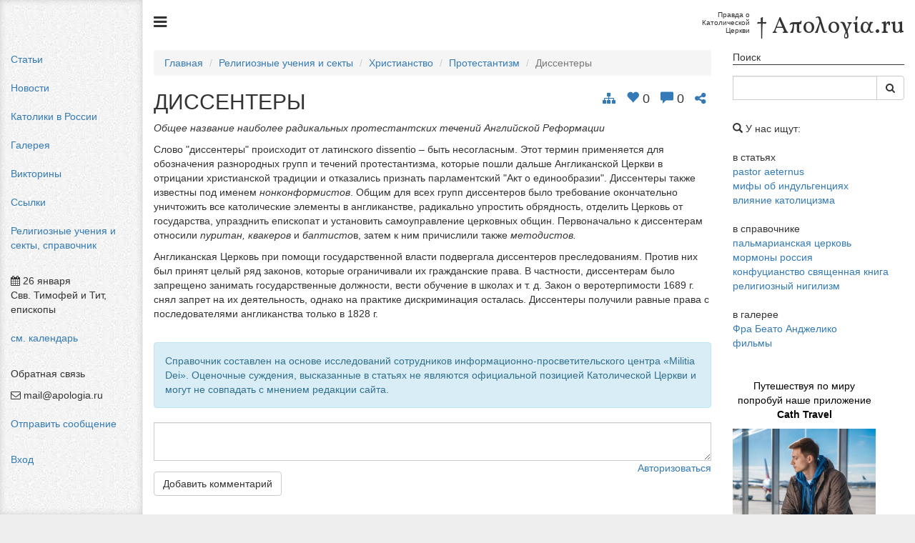

--- FILE ---
content_type: text/html; charset=UTF-8
request_url: https://apologia.ru/mddb/142
body_size: 16782
content:
<!DOCTYPE html>
<html lang="ru-RU">
    <head>
        <meta charset="UTF-8">
        <meta name="viewport" content="width=device-width, initial-scale=1">
        <meta http-equiv="Content-Type" content="text/html; charset=utf-8"/>
        <meta http-equiv="X-UA-Compatible" content="IE=edge,chrome=1">
        <meta name="SKYPE_TOOLBAR" content="SKYPE_TOOLBAR_PARSER_COMPATIBLE"/>
        <link rel="icon" href="/favicon.ico?v=3" />
        <link rel="apple-touch-icon" sizes="180x180" href="/images/icons/apple-touch-icon.png">
        <link rel="icon" type="image/png" sizes="32x32" href="/images/icons/favicon-32x32.png">
        <link rel="icon" type="image/png" sizes="16x16" href="/images/icons/favicon-16x16.png">
        <link rel="manifest" href="/site.webmanifest">
        <link rel="mask-icon" href="/images/icons/safari-pinned-tab.svg" color="#5bbad5">
        <meta name="msapplication-TileColor" content="#da532c">
        <meta name="theme-color" content="#ffffff">
        <meta name="csrf-param" content="_csrf">
<meta name="csrf-token" content="TtcXBawT0UkbhOgRoctpkwYfnjtw-gVDy_H4ds7O7pMAhCFtlXelHG7ihFORjyrmTijxaSmzfwafiaEMuZeo_g==">
        <title>Диссентеры / Απολογία.ru</title>
        <link href="/assets/d19133bd/css/bootstrap.css" rel="stylesheet">
<link href="/assets/7f62c7fb/css/style.css" rel="stylesheet">
<link href="/assets/7f62c7fb/css/bootstrap-social.css" rel="stylesheet">
<link href="/libs/font-awesome/css/font-awesome.min.css" rel="stylesheet">
<link href="/compiled/css/main.2019-12-09.css" rel="stylesheet">
<style>#comments-new > .item {
    display: none;
}</style>    </head>
    <body class="">
        
        <!-- Rating@Mail.ru counter -->
<script type="text/javascript">
var _tmr = window._tmr || (window._tmr = []);
_tmr.push({id: "735518", type: "pageView", start: (new Date()).getTime()});
(function (d, w, id) {
  if (d.getElementById(id)) return;
  var ts = d.createElement("script"); ts.type = "text/javascript"; ts.async = true; ts.id = id;
  ts.src = (d.location.protocol == "https:" ? "https:" : "http:") + "//top-fwz1.mail.ru/js/code.js";
  var f = function () {var s = d.getElementsByTagName("script")[0]; s.parentNode.insertBefore(ts, s);};
  if (w.opera == "[object Opera]") { d.addEventListener("DOMContentLoaded", f, false); } else { f(); }
})(document, window, "topmailru-code");
</script><noscript><div>
<img src="//top-fwz1.mail.ru/counter?id=735518;js=na" style="border:0;position:absolute;left:-9999px;" alt="" />
</div></noscript>
<!-- //Rating@Mail.ru counter -->
        <!-- Yandex.Metrika counter -->
<script type="text/javascript" >
    (function (d, w, c) {
        (w[c] = w[c] || []).push(function() {
            try {
                w.yaCounter19241311 = new Ya.Metrika({
                    id:19241311,
                    clickmap:true,
                    trackLinks:true,
                    accurateTrackBounce:true
                });
            } catch(e) { }
        });

        var n = d.getElementsByTagName("script")[0],
            s = d.createElement("script"),
            f = function () { n.parentNode.insertBefore(s, n); };
        s.type = "text/javascript";
        s.async = true;
        s.src = "https://mc.yandex.ru/metrika/watch.js";

        if (w.opera == "[object Opera]") {
            d.addEventListener("DOMContentLoaded", f, false);
        } else { f(); }
    })(document, window, "yandex_metrika_callbacks");
</script>
<noscript><div><img src="https://mc.yandex.ru/watch/19241311" style="position:absolute; left:-9999px;" alt="" /></div></noscript>
<!-- /Yandex.Metrika counter -->
        
        
<div id="w2" class="fade modal" role="dialog" tabindex="-1">
<div class="modal-dialog ">
<div class="modal-content">
<div class="modal-header">
<button type="button" class="close" data-dismiss="modal" aria-hidden="true">&times;</button>
Обратная связь
</div>
<div class="modal-body">

<form id="w3" action="/site/feedback" method="post">
<input type="hidden" name="_csrf" value="TtcXBawT0UkbhOgRoctpkwYfnjtw-gVDy_H4ds7O7pMAhCFtlXelHG7ihFORjyrmTijxaSmzfwafiaEMuZeo_g==">
<div class="row">
    <div class="col-sm-6">
        <div class="form-group field-feedback-name required">
<label class="control-label" for="feedback-name">Ваше имя*</label>
<input type="text" id="feedback-name" class="form-control" name="Feedback[name]" aria-required="true">

<p class="help-block help-block-error"></p>
</div>    </div>
    <div class="col-sm-6">
        <div class="form-group field-feedback-email">
<label class="control-label" for="feedback-email">Ваш e-mail</label>
<input type="text" id="feedback-email" class="form-control" name="Feedback[email]">

<p class="help-block help-block-error"></p>
</div>    </div>
</div>
<div class="form-group field-feedback-subject">
<label class="control-label" for="feedback-subject">Тема</label>
<input type="text" id="feedback-subject" class="form-control" name="Feedback[subject]">

<p class="help-block help-block-error"></p>
</div>
<div class="form-group field-feedback-currentpage">
<div class="checkbox">
<label for="feedback-currentpage">
<input type="hidden" name="Feedback[currentPage]" value="0"><input type="checkbox" id="feedback-currentpage" name="Feedback[currentPage]" value="1" 0="value" 1="/mddb/142">
Добавить ссылку на эту страницу
</label>
<p class="help-block help-block-error"></p>

</div>
</div>
<div class="form-group field-feedback-message required">
<label class="control-label" for="feedback-message">Сообщение*</label>
<textarea id="feedback-message" class="form-control" name="Feedback[message]" rows="5" aria-required="true"></textarea>

<p class="help-block help-block-error"></p>
</div>
<div class="row">
    <div class="col-sm-6">
        <div class="form-group field-feedback-recaptcha">
<label class="control-label" for="feedback-recaptcha">Re Captcha</label>
<input type="hidden" id="feedback-recaptcha" class="form-control" name="Feedback[reCaptcha]"><div id="feedback-recaptcha-recaptcha-w3" class="g-recaptcha" data-sitekey="6Le5TjcUAAAAAO3mX3Ya1RSZYwz9-Yfpjo51B8t5" data-input-id="feedback-recaptcha" data-form-id="w3"></div>

<p class="help-block help-block-error"></p>
</div>    </div>
    <div class="col-sm-6 text-right">
        <p>* Обязательные поля</p>
        <button type="submit" class="btn btn-primary">Отправить</button>    </div>
</div>

<div class="pull-right"></div>

</form>
</div>

</div>
</div>
</div>
                
<div id="auth-modal" class="fade modal" role="dialog" tabindex="-1">
<div class="modal-dialog ">
<div class="modal-content">
<div class="modal-header">
<button type="button" class="close" data-dismiss="modal" aria-hidden="true">&times;</button>
Авторизация
</div>
<div class="modal-body">
        <p>Пожалуйста авторизуйтесь через одну из следующих служб:</p>
        <div class="sauth-login">
            <div class="sauth-services">
                            <a href="/sauth/base/login?service=vk&from=%2Fmddb%2F142" class="btn btn-social-icon btn-vk">
                    <span class="fa fa-vk"></span>
                </a>
                            <a href="/sauth/base/login?service=google&from=%2Fmddb%2F142" class="btn btn-social-icon btn-google">
                    <span class="fa fa-google"></span>
                </a>
                            <a href="/sauth/base/login?service=facebook&from=%2Fmddb%2F142" class="btn btn-social-icon btn-facebook">
                    <span class="fa fa-facebook"></span>
                </a>
                            <a href="/sauth/base/login?service=mailru&from=%2Fmddb%2F142" class="btn btn-social-icon btn-mailru">
                    <span class="fa fa-mailru"></span>
                </a>
                            <a href="/sauth/base/login?service=yandex&from=%2Fmddb%2F142" class="btn btn-social-icon btn-yandex">
                    <span class="fa fa-yandex"></span>
                </a>
                    </div>
    </div>
        
</div>
<div class="modal-footer">
<a href="/site/privacy">Политика конфиденциальности</a> | <a href="/site/rules">Правила поведения на сайте</a>
</div>
</div>
</div>
</div>        
        <div class="app" id="top">
            <div class="app-menu">
                <div>
                    <ul class="nav item">
                        <li><a href="/categories">Статьи</a></li>
                        <li><a href="/events">Новости</a></li>
                        <li><a href="/dioceses">Католики в России</a></li>
                        <li><a href="/gallery">Галерея</a></li>
                        <li><a href="/quizzes">Викторины</a></li>
                        <li><a href="/links">Ссылки</a></li>
                        <li><a href="/mddb">Религиозные учения и секты, справочник</a></li>
                    </ul>
                    <div class="item">
                        <div class="col-xs-12">
                            <div class="item item-wrap">
                                <p><i class="fa fa-calendar"></i> 26 января<br/>Свв. Тимофей и Тит, епископы</p><a href="/holidays#Jan26">см. календарь</a>                            </div>

                            <div class="item item-wrap">
                                <p>Обратная связь</p>
                                <p><i class="fa fa-envelope-o"></i> mail@apologia.ru</p>
                                    <a href="#"
                                       data-toggle="modal"
                                       data-target="#w2">Отправить сообщение</a>
                            </div>

                            <div>
                                                                <a href="#"
                                       data-toggle="modal"
                                       data-target="#auth-modal">Вход</a>
                                                            </div>
                        </div>
                    </div>

                </div>
            </div>
            <div class="app-content">
                <h2 class="text-right">
                    <small class="pull-left">
                        <a href="#" class="toggle-menu"><i class="fa fa-bars"></i></a>
                    </small>
                    <span class="tagline">
                        Правда о<br/>
                        Католической<br/>
                        Церкви
                    </span> 
                    <span class="logotype">† Απολογία.ru</span>
                </h2>

                <div class="row">
                    <div class="col-xs-12 col-sm-9">
                                                <ul class="breadcrumb"><li><a href="/">Главная</a></li>
<li><a href="/mddb/1">Религиозные учения и секты</a></li>
<li><a href="/mddb/2">Христианство</a></li>
<li><a href="/mddb/12">Протестантизм</a></li>
<li class="active">Диссентеры</li>
</ul>                                                                        
<div class="activity">
    <div>
        <a class="fa fa-sitemap" data-toggle="modal" data-target="#w0"></a>
<div id="w0" class="fade modal" role="dialog" tabindex="-1">
<div class="modal-dialog ">
<div class="modal-content">
<div class="modal-header">
<button type="button" class="close" data-dismiss="modal" aria-hidden="true">&times;</button>
Религиозные учения и секты
</div>
<div class="modal-body">
<div class="nested-sets"><div class="item"><a href="/mddb/1">Религиозные учения и секты</a></div><div class="children"><div class="item"><a href="/mddb/2">Христианство</a></div><div class="children"><div class="item collapsed"><a href="/mddb/6">Католичество</a></div><div class="children"><div class="item collapsed"><a href="/mddb/13">Католичество в отдельных странах</a></div><div class="children"><div class="item collapsed edge"><a href="/mddb/16">Католичество во Вьетнаме</a></div><div class="item collapsed edge"><a href="/mddb/17">Католичество в России</a></div><div class="item collapsed edge"><a href="/mddb/18">Католичество в Индии</a></div><div class="item collapsed edge"><a href="/mddb/19">Католичество в Китае</a></div><div class="item collapsed edge"><a href="/mddb/20">Католичество в Японии</a></div></div><div class="item collapsed"><a href="/mddb/14">Восточно-католические Церкви</a></div><div class="children"><div class="item collapsed edge"><a href="/mddb/21">Марониты</a></div><div class="item collapsed edge"><a href="/mddb/22">Копто-католики</a></div><div class="item collapsed edge"><a href="/mddb/23">Украинские греко-католики</a></div></div><div class="item collapsed"><a href="/mddb/15">Расколы в католичестве</a></div><div class="children"><div class="item collapsed edge"><a href="/mddb/24">Американисты</a></div><div class="item collapsed edge"><a href="/mddb/25">Лефевристы</a></div><div class="item collapsed edge"><a href="/mddb/26">Мариавиты</a></div><div class="item collapsed edge"><a href="/mddb/27">Пальмарианская церковь</a></div><div class="item collapsed edge"><a href="/mddb/28">Седевакантисты</a></div><div class="item collapsed edge"><a href="/mddb/29">Старокатолики</a></div><div class="item collapsed edge"><a href="/mddb/30">Утрехтская церковь</a></div><div class="item collapsed edge"><a href="/mddb/516">Украинская правоверная греко-католическая церковь</a></div></div></div><div class="item collapsed"><a href="/mddb/10">Православие</a></div><div class="children"><div class="item collapsed"><a href="/mddb/31">Православие в Албании</a></div><div class="children"><div class="item collapsed edge"><a href="/mddb/32">Албанская Православная Церковь</a></div></div><div class="item collapsed"><a href="/mddb/33">Православие в Америке</a></div><div class="children"><div class="item collapsed edge"><a href="/mddb/34">Американская Православная Церковь</a></div></div><div class="item collapsed"><a href="/mddb/35">Православие в Болгарии</a></div><div class="children"><div class="item collapsed edge"><a href="/mddb/36">Болгарская Православная Церковь</a></div></div><div class="item collapsed"><a href="/mddb/37">Православие в Греции</a></div><div class="children"><div class="item collapsed edge"><a href="/mddb/38">Элладская Православная Церковь</a></div></div><div class="item collapsed"><a href="/mddb/39">Православие в Грузии</a></div><div class="children"><div class="item collapsed edge"><a href="/mddb/40">Грузинская Православная Церковь</a></div></div><div class="item collapsed"><a href="/mddb/41">Православие в Египте</a></div><div class="children"><div class="item collapsed edge"><a href="/mddb/42">Александрийский Патриархат</a></div></div><div class="item collapsed"><a href="/mddb/43">Православие в Израиле</a></div><div class="children"><div class="item collapsed edge"><a href="/mddb/44">Иерусалимский Патриархат</a></div></div><div class="item collapsed"><a href="/mddb/45">Православие на Кипре</a></div><div class="children"><div class="item collapsed edge"><a href="/mddb/46">Кипрская Православная Церковь</a></div></div><div class="item collapsed edge"><a href="/mddb/47">Православие в Китае</a></div><div class="item collapsed"><a href="/mddb/48">Православие в Польше</a></div><div class="children"><div class="item collapsed edge"><a href="/mddb/49">Польская Православная Церковь</a></div></div><div class="item collapsed"><a href="/mddb/50">Православие в России</a></div><div class="children"><div class="item collapsed edge"><a href="/mddb/51">Русская Православная Церковь</a></div><div class="item collapsed edge"><a href="/mddb/52">Зарубежная Православная Церковь</a></div><div class="item collapsed"><a href="/mddb/53">Катакомбная Церковь</a></div><div class="children"><div class="item collapsed"><a href="/mddb/54">Истинно Православная Церковь</a></div><div class="children"><div class="item collapsed edge"><a href="/mddb/55">Алфеевская ветвь</a></div><div class="item collapsed edge"><a href="/mddb/56">Геннадиевская ветвь</a></div></div><div class="item collapsed"><a href="/mddb/57">Истинно-православные христиане</a></div><div class="children"><div class="item collapsed edge"><a href="/mddb/58">Андреевцы</a></div></div></div><div class="item collapsed edge"><a href="/mddb/59">Православная кафолическая церковь</a></div><div class="item collapsed edge"><a href="/mddb/60">Православная свободная церковь</a></div><div class="item collapsed"><a href="/mddb/61">Старообрядчество</a></div><div class="children"><div class="item collapsed"><a href="/mddb/62">Поповцы</a></div><div class="children"><div class="item collapsed edge"><a href="/mddb/63">Афиногеновщина</a></div><div class="item collapsed edge"><a href="/mddb/64">Ветковцы</a></div><div class="item collapsed edge"><a href="/mddb/65">Диаковщина</a></div><div class="item collapsed edge"><a href="/mddb/66">Епифановщина</a></div><div class="item collapsed edge"><a href="/mddb/67">Перемазовщина</a></div><div class="item collapsed edge"><a href="/mddb/68">Стефановщина</a></div><div class="item collapsed edge"><a href="/mddb/69">Суслово</a></div><div class="item collapsed edge"><a href="/mddb/70">Чернобыльцы</a></div></div><div class="item collapsed"><a href="/mddb/71">Беглопоповцы</a></div><div class="children"><div class="item collapsed edge"><a href="/mddb/72">Водяники</a></div><div class="item collapsed edge"><a href="/mddb/73">Лужковцы</a></div></div><div class="item collapsed"><a href="/mddb/74">Безпоповцы</a></div><div class="children"><div class="item collapsed edge"><a href="/mddb/75">Аароново согласие</a></div><div class="item collapsed edge"><a href="/mddb/76">Аввакумовщина</a></div><div class="item collapsed edge"><a href="/mddb/77">Акулиновщина</a></div><div class="item collapsed"><a href="/mddb/78">Бабушкино</a></div><div class="children"><div class="item collapsed edge"><a href="/mddb/79">Дырники</a></div><div class="item collapsed edge"><a href="/mddb/80">Рябиновщина</a></div><div class="item collapsed edge"><a href="/mddb/81">Средники</a></div></div><div class="item collapsed edge"><a href="/mddb/82">Душители</a></div><div class="item collapsed edge"><a href="/mddb/83">Любушкино</a></div><div class="item collapsed edge"><a href="/mddb/84">Мельхиседеки</a></div><div class="item collapsed edge"><a href="/mddb/85">Немоляки</a></div><div class="item collapsed edge"><a href="/mddb/86">Неплательщики</a></div><div class="item collapsed"><a href="/mddb/87">Нетовщина</a></div><div class="children"><div class="item collapsed edge"><a href="/mddb/88">Поющая нетовщина</a></div><div class="item collapsed edge"><a href="/mddb/89">Новоспасово</a></div><div class="item collapsed edge"><a href="/mddb/90">Отрицанцы</a></div></div><div class="item collapsed edge"><a href="/mddb/91">Онисимовщина</a></div><div class="item collapsed edge"><a href="/mddb/92">Осиповщина</a></div><div class="item collapsed edge"><a href="/mddb/93">Панеты</a></div><div class="item collapsed edge"><a href="/mddb/94">Пасхальники</a></div><div class="item collapsed edge"><a href="/mddb/95">Перекрещенцы</a></div><div class="item collapsed"><a href="/mddb/96">Поморский толк</a></div><div class="children"><div class="item collapsed edge"><a href="/mddb/97">Адаматовщина</a></div><div class="item collapsed edge"><a href="/mddb/98">Тропарщики</a></div></div><div class="item collapsed"><a href="/mddb/99">Страннический толк</a></div><div class="children"><div class="item collapsed edge"><a href="/mddb/100">Безденежники</a></div><div class="item collapsed edge"><a href="/mddb/101">Лучинковцы</a></div><div class="item collapsed edge"><a href="/mddb/102">Пустынники</a></div><div class="item collapsed edge"><a href="/mddb/103">Статейники</a></div><div class="item collapsed edge"><a href="/mddb/104">Странники брачные</a></div></div><div class="item collapsed"><a href="/mddb/105">Федосеевский толк</a></div><div class="children"><div class="item collapsed edge"><a href="/mddb/106">Аристовщина</a></div><div class="item collapsed edge"><a href="/mddb/107">Новожены</a></div><div class="item collapsed edge"><a href="/mddb/108">Титловщина</a></div></div><div class="item collapsed"><a href="/mddb/109">Филипповский толк</a></div><div class="children"><div class="item collapsed edge"><a href="/mddb/110">Филипповцы орловские</a></div><div class="item collapsed edge"><a href="/mddb/111">Филипповцы чадородные</a></div><div class="item collapsed edge"><a href="/mddb/112">Филипповцы нечадородные</a></div></div></div></div></div><div class="item collapsed"><a href="/mddb/113">Православие в Румынии</a></div><div class="children"><div class="item collapsed edge"><a href="/mddb/114">Румынская Православная Церковь</a></div></div><div class="item collapsed"><a href="/mddb/115">Православие в Сербии</a></div><div class="children"><div class="item collapsed edge"><a href="/mddb/116">Сербская Православная Церковь</a></div></div><div class="item collapsed"><a href="/mddb/117">Православие в Сирии</a></div><div class="children"><div class="item collapsed edge"><a href="/mddb/118">Антиохийский Патриархат</a></div></div><div class="item collapsed"><a href="/mddb/119">Православие в Турции</a></div><div class="children"><div class="item collapsed edge"><a href="/mddb/120">Константинопольский Патриархат</a></div></div><div class="item collapsed"><a href="/mddb/121">Православие в Украине</a></div><div class="children"><div class="item collapsed edge"><a href="/mddb/122">Украинская Православная Церковь</a></div><div class="item collapsed edge"><a href="/mddb/123">Киевский Патриархат</a></div><div class="item collapsed edge"><a href="/mddb/124">Украинская Автокефальная Православная Церковь</a></div></div><div class="item collapsed"><a href="/mddb/125">Православие в Финляндии</a></div><div class="children"><div class="item collapsed edge"><a href="/mddb/126">Финляндская Православная Церковь</a></div></div><div class="item collapsed"><a href="/mddb/127">Православие в Чехии и Словакии</a></div><div class="children"><div class="item collapsed edge"><a href="/mddb/128">Чехословацкая Православная Церковь</a></div></div><div class="item collapsed"><a href="/mddb/129">Православие в Японии</a></div><div class="children"><div class="item collapsed edge"><a href="/mddb/130">Японская Автономная Православная Церковь</a></div></div></div><div class="item collapsed"><a href="/mddb/11">Древневосточные Церкви</a></div><div class="children"><div class="item collapsed edge"><a href="/mddb/131">Абиссинская Церковь</a></div><div class="item collapsed edge"><a href="/mddb/132">Армянская Церковь</a></div><div class="item collapsed edge"><a href="/mddb/133">Коптская Церковь</a></div></div><div class="item"><a href="/mddb/12">Протестантизм</a></div><div class="children"><div class="item collapsed edge"><a href="/mddb/134">Анабаптисты</a></div><div class="item collapsed edge"><a href="/mddb/135">Англиканство</a></div><div class="item collapsed edge"><a href="/mddb/136">Арминиане</a></div><div class="item collapsed edge"><a href="/mddb/137">Армия спасения</a></div><div class="item collapsed"><a href="/mddb/138">Баптизм</a></div><div class="children"><div class="item collapsed edge"><a href="/mddb/139">Баптисты свободной воли</a></div><div class="item collapsed edge"><a href="/mddb/140">Баптисты седьмого дня</a></div></div><div class="item collapsed edge"><a href="/mddb/141">Гернгутеры</a></div><div class="item edge"><span>Диссентеры</span></div><div class="item collapsed edge"><a href="/mddb/143">Евангельские христиане</a></div><div class="item collapsed edge"><a href="/mddb/144">Кальвинизм</a></div><div class="item collapsed edge"><a href="/mddb/145">Квакеры</a></div><div class="item collapsed edge"><a href="/mddb/146">Конгрегационалисты</a></div><div class="item collapsed edge"><a href="/mddb/147">Лютеранство</a></div><div class="item collapsed edge"><a href="/mddb/148">Меннониты</a></div><div class="item collapsed"><a href="/mddb/149">Методизм</a></div><div class="children"><div class="item collapsed edge"><a href="/mddb/150">Африканская Методистская Епископальная Церковь</a></div></div><div class="item collapsed edge"><a href="/mddb/151">Пиетизм</a></div><div class="item collapsed edge"><a href="/mddb/152">Плимутские братья</a></div><div class="item collapsed edge"><a href="/mddb/153">Пресвитериане</a></div><div class="item collapsed"><a href="/mddb/154">Пятидесятники</a></div><div class="children"><div class="item collapsed edge"><a href="/mddb/155">Ассамблеи Бога</a></div></div><div class="item collapsed edge"><a href="/mddb/156">Фундаменталисты</a></div><div class="item collapsed edge"><a href="/mddb/157">Цвинглианство</a></div><div class="item collapsed"><a href="/mddb/158">Штундизм</a></div><div class="children"><div class="item collapsed edge"><a href="/mddb/159">Штундо-молокане</a></div></div></div></div><div class="item collapsed"><a href="/mddb/3">Религии Востока</a></div><div class="children"><div class="item collapsed"><a href="/mddb/160">Буддизм</a></div><div class="children"><div class="item collapsed"><a href="/mddb/161">Течения в буддизме</a></div><div class="children"><div class="item collapsed"><a href="/mddb/162">Махаяна</a></div><div class="children"><div class="item collapsed edge"><a href="/mddb/163">Ваджраяна</a></div></div><div class="item collapsed edge"><a href="/mddb/164">Хинаяна</a></div></div><div class="item collapsed"><a href="/mddb/165">Буддизм в отдельных странах</a></div><div class="children"><div class="item collapsed"><a href="/mddb/166">Китайский буддизм</a></div><div class="children"><div class="item collapsed edge"><a href="/mddb/167">Чань</a></div></div><div class="item collapsed"><a href="/mddb/168">Тибето-монгольский буддизм</a></div><div class="children"><div class="item collapsed edge"><a href="/mddb/169">Гелугпа</a></div></div><div class="item collapsed"><a href="/mddb/170">Японский буддизм</a></div><div class="children"><div class="item collapsed edge"><a href="/mddb/171">Дзен</a></div><div class="item collapsed edge"><a href="/mddb/172">Нитирэнизм</a></div></div><div class="item collapsed edge"><a href="/mddb/173">Буддизм в России</a></div></div></div><div class="item collapsed edge"><a href="/mddb/174">Даосизм</a></div><div class="item collapsed"><a href="/mddb/175">Джайнизм</a></div><div class="children"><div class="item collapsed edge"><a href="/mddb/176">Дигамбары</a></div><div class="item collapsed edge"><a href="/mddb/177">Шветамбары</a></div></div><div class="item collapsed edge"><a href="/mddb/178">Езидизм</a></div><div class="item collapsed"><a href="/mddb/179">Зороастризм</a></div><div class="children"><div class="item collapsed edge"><a href="/mddb/180">Митраизм</a></div></div><div class="item collapsed"><a href="/mddb/181">Индуизм</a></div><div class="children"><div class="item collapsed edge"><a href="/mddb/182">Арья-самадж</a></div></div><div class="item collapsed"><a href="/mddb/183">Ислам</a></div><div class="children"><div class="item collapsed edge"><a href="/mddb/184">Сунниты</a></div><div class="item collapsed"><a href="/mddb/185">Шииты</a></div><div class="children"><div class="item collapsed edge"><a href="/mddb/186">Бабизм</a></div></div><div class="item collapsed"><a href="/mddb/187">Суфизм</a></div><div class="children"><div class="item collapsed edge"><a href="/mddb/188">Мюридизм</a></div></div></div><div class="item collapsed"><a href="/mddb/189">Иудаизм</a></div><div class="children"><div class="item collapsed edge"><a href="/mddb/190">Геры</a></div><div class="item collapsed edge"><a href="/mddb/191">Консервативный иудаизм</a></div><div class="item collapsed edge"><a href="/mddb/192">Ортодоксальный иудаизм</a></div><div class="item collapsed edge"><a href="/mddb/193">Реформистский иудаизм</a></div><div class="item collapsed edge"><a href="/mddb/194">Хасиды</a></div></div><div class="item collapsed edge"><a href="/mddb/195">Конфуцианство</a></div><div class="item collapsed"><a href="/mddb/196">Сикхизм</a></div><div class="children"><div class="item collapsed"><a href="/mddb/197">Сахадждхари</a></div><div class="children"><div class="item collapsed edge"><a href="/mddb/198">Намдхари</a></div><div class="item collapsed edge"><a href="/mddb/199">Ниранкари</a></div><div class="item collapsed edge"><a href="/mddb/200">Удаси</a></div></div></div><div class="item collapsed edge"><a href="/mddb/201">Синтоизм</a></div></div><div class="item collapsed"><a href="/mddb/4">Религии древности</a></div><div class="children"><div class="item collapsed edge"><a href="/mddb/202">Религия Древней Месопотамии</a></div><div class="item collapsed edge"><a href="/mddb/203">Религия Древнего Египта</a></div><div class="item collapsed"><a href="/mddb/204">Религия Древнего Израиля</a></div><div class="children"><div class="item collapsed edge"><a href="/mddb/205">Ассидеи</a></div><div class="item collapsed edge"><a href="/mddb/206">Ессеи</a></div><div class="item collapsed edge"><a href="/mddb/207">Саддукеи</a></div><div class="item collapsed edge"><a href="/mddb/208">Самаряне</a></div><div class="item collapsed edge"><a href="/mddb/209">Фарисеи</a></div></div><div class="item collapsed"><a href="/mddb/210">Религии Доколумбовой Америки</a></div><div class="children"><div class="item collapsed edge"><a href="/mddb/211">Религия инков</a></div><div class="item collapsed edge"><a href="/mddb/212">Религия майа</a></div><div class="item collapsed edge"><a href="/mddb/213">Религия ацтеков</a></div><div class="item collapsed edge"><a href="/mddb/214">Верования Северо-Американских племен</a></div></div><div class="item collapsed edge"><a href="/mddb/215">Религия Древней Греции</a></div><div class="item collapsed edge"><a href="/mddb/216">Религия Древнего Рима</a></div><div class="item collapsed edge"><a href="/mddb/217">Древнескандинавские верования</a></div><div class="item collapsed edge"><a href="/mddb/218">Верования древних кельтов</a></div><div class="item collapsed edge"><a href="/mddb/219">Верования древних славян</a></div></div><div class="item collapsed"><a href="/mddb/5">Современные примитивные религии</a></div><div class="children"><div class="item collapsed edge"><a href="/mddb/220">Традиционные верования Африки</a></div><div class="item collapsed edge"><a href="/mddb/221">Традиционные верования индейских племен</a></div><div class="item collapsed edge"><a href="/mddb/222">Традиционные верования Австралии и Океании</a></div></div><div class="item collapsed"><a href="/mddb/7">Секты</a></div><div class="children"><div class="item collapsed"><a href="/mddb/223">Древние ереси</a></div><div class="children"><div class="item collapsed"><a href="/mddb/224">Арианство</a></div><div class="children"><div class="item collapsed edge"><a href="/mddb/225">Агноиты</a></div></div><div class="item collapsed"><a href="/mddb/226">Гностицизм</a></div><div class="children"><div class="item collapsed edge"><a href="/mddb/227">Адамиане</a></div><div class="item collapsed edge"><a href="/mddb/228">Антиномисты</a></div><div class="item collapsed edge"><a href="/mddb/229">Валезиане</a></div><div class="item collapsed edge"><a href="/mddb/230">Валентиане</a></div><div class="item collapsed edge"><a href="/mddb/231">Вардесаниты</a></div><div class="item collapsed edge"><a href="/mddb/232">Василидиане</a></div><div class="item collapsed edge"><a href="/mddb/233">Гермогениане</a></div><div class="item collapsed edge"><a href="/mddb/234">Докеты</a></div><div class="item collapsed edge"><a href="/mddb/235">Керинфиане</a></div><div class="item collapsed edge"><a href="/mddb/236">Манихеи</a></div><div class="item collapsed edge"><a href="/mddb/237">Маркиониты</a></div><div class="item collapsed edge"><a href="/mddb/238">Менандриане</a></div><div class="item collapsed"><a href="/mddb/239">Офиты</a></div><div class="children"><div class="item collapsed edge"><a href="/mddb/240">Каиниты</a></div><div class="item collapsed edge"><a href="/mddb/241">Ператы</a></div></div><div class="item collapsed edge"><a href="/mddb/242">Симониане</a></div><div class="item collapsed edge"><a href="/mddb/243">Эбиониты</a></div></div><div class="item collapsed edge"><a href="/mddb/244">Донатизм</a></div><div class="item collapsed edge"><a href="/mddb/245">Монофелитство</a></div><div class="item collapsed"><a href="/mddb/246">Монофизитство</a></div><div class="children"><div class="item collapsed edge"><a href="/mddb/247">Агноиты(монофизитские)</a></div><div class="item collapsed edge"><a href="/mddb/248">Афтартодокеты</a></div><div class="item collapsed edge"><a href="/mddb/249">Акефалиты</a></div></div><div class="item collapsed edge"><a href="/mddb/250">Монтанизм</a></div><div class="item collapsed edge"><a href="/mddb/251">Пелагианство</a></div><div class="item collapsed edge"><a href="/mddb/252">Несторианство</a></div><div class="item collapsed"><a href="/mddb/253">Прочие древние секты</a></div><div class="children"><div class="item collapsed edge"><a href="/mddb/254">Авелиты</a></div><div class="item collapsed edge"><a href="/mddb/255">Агностики</a></div><div class="item collapsed edge"><a href="/mddb/256">Алоги</a></div><div class="item collapsed edge"><a href="/mddb/257">Антидикомарианиты</a></div><div class="item collapsed edge"><a href="/mddb/258">Антропоморфиты</a></div><div class="item collapsed edge"><a href="/mddb/259">Аполлинаристы</a></div><div class="item collapsed edge"><a href="/mddb/260">Апотактиты</a></div><div class="item collapsed edge"><a href="/mddb/261">Арабиты</a></div><div class="item collapsed edge"><a href="/mddb/262">Аэриане</a></div><div class="item collapsed edge"><a href="/mddb/263">Боносиане</a></div><div class="item collapsed edge"><a href="/mddb/264">Евхиты</a></div><div class="item collapsed edge"><a href="/mddb/265">Македониане</a></div><div class="item collapsed edge"><a href="/mddb/266">Реториане</a></div></div></div><div class="item collapsed"><a href="/mddb/267">Средневековые ереси</a></div><div class="children"><div class="item collapsed"><a href="/mddb/268">Средневековые русские ереси</a></div><div class="children"><div class="item collapsed edge"><a href="/mddb/269">Стригольники</a></div><div class="item collapsed edge"><a href="/mddb/270">Жидовствующие</a></div></div><div class="item collapsed"><a href="/mddb/271">Средневековые европейские ереси</a></div><div class="children"><div class="item collapsed edge"><a href="/mddb/272">Адопционизм</a></div><div class="item collapsed edge"><a href="/mddb/273">Амальрикане</a></div><div class="item collapsed edge"><a href="/mddb/274">Альбигойцы</a></div><div class="item collapsed edge"><a href="/mddb/275">Апостолики</a></div><div class="item collapsed edge"><a href="/mddb/276">Арнольдизм</a></div><div class="item collapsed edge"><a href="/mddb/277">Братья свободного духа</a></div><div class="item collapsed edge"><a href="/mddb/278">Вальденсы</a></div><div class="item collapsed edge"><a href="/mddb/279">Годескалькионы</a></div><div class="item collapsed"><a href="/mddb/280">Гуситы</a></div><div class="children"><div class="item collapsed edge"><a href="/mddb/281">Богемские братья</a></div><div class="item collapsed edge"><a href="/mddb/282">Каликстины</a></div><div class="item collapsed edge"><a href="/mddb/283">Табориты</a></div></div></div><div class="item collapsed"><a href="/mddb/284">Средневековые византийские ереси</a></div><div class="children"><div class="item collapsed edge"><a href="/mddb/285">Анфинганы</a></div><div class="item collapsed edge"><a href="/mddb/286">Арсениты</a></div><div class="item collapsed edge"><a href="/mddb/287">Богомилы</a></div><div class="item collapsed edge"><a href="/mddb/288">Варлаамиты</a></div><div class="item collapsed edge"><a href="/mddb/289">Иконоборчество</a></div><div class="item collapsed edge"><a href="/mddb/290">Павликиане</a></div></div></div><div class="item collapsed"><a href="/mddb/291">Секты Нового времени</a></div><div class="children"><div class="item collapsed"><a href="/mddb/292">Западные секты нового времени</a></div><div class="children"><div class="item collapsed edge"><a href="/mddb/293">Авраамиты</a></div><div class="item collapsed edge"><a href="/mddb/294">Вейгелиане</a></div><div class="item collapsed edge"><a href="/mddb/295">Общественные всеобщие друзья</a></div><div class="item collapsed edge"><a href="/mddb/296">Сведенборгиане</a></div><div class="item collapsed edge"><a href="/mddb/297">Социниане</a></div><div class="item collapsed edge"><a href="/mddb/298">Шэйкеры</a></div></div><div class="item collapsed"><a href="/mddb/299">Русские секты нового времени</a></div><div class="children"><div class="item collapsed edge"><a href="/mddb/300">Белоризцы</a></div><div class="item collapsed edge"><a href="/mddb/301">Беседники</a></div><div class="item collapsed edge"><a href="/mddb/302">Бесоперевоплощенцы</a></div><div class="item collapsed edge"><a href="/mddb/303">Бессмертники</a></div><div class="item collapsed edge"><a href="/mddb/304">Воздыханцы</a></div><div class="item collapsed edge"><a href="/mddb/305">Голубцы</a></div><div class="item collapsed edge"><a href="/mddb/306">Духоборы</a></div><div class="item collapsed edge"><a href="/mddb/307">Духовный союз Татариновой</a></div><div class="item collapsed edge"><a href="/mddb/308">Еноховцы</a></div><div class="item collapsed edge"><a href="/mddb/309">Калиновцы</a></div><div class="item collapsed edge"><a href="/mddb/310">Малеванщина</a></div><div class="item collapsed"><a href="/mddb/311">Молокане</a></div><div class="children"><div class="item collapsed edge"><a href="/mddb/312">Акинфьевцы</a></div><div class="item collapsed edge"><a href="/mddb/313">Молокане донские</a></div><div class="item collapsed edge"><a href="/mddb/314">Молокане общие</a></div><div class="item collapsed edge"><a href="/mddb/315">Назареи</a></div><div class="item collapsed edge"><a href="/mddb/316">Субботники</a></div></div><div class="item collapsed edge"><a href="/mddb/317">Перевертанцы</a></div><div class="item collapsed edge"><a href="/mddb/318">Пресники</a></div><div class="item collapsed edge"><a href="/mddb/319">Серафимовцы</a></div><div class="item collapsed edge"><a href="/mddb/320">Сионская весть</a></div><div class="item collapsed"><a href="/mddb/321">Скопцы</a></div><div class="children"><div class="item collapsed edge"><a href="/mddb/322">Новоскопчество</a></div></div><div class="item collapsed edge"><a href="/mddb/323">Сопуны</a></div><div class="item collapsed edge"><a href="/mddb/324">Сютаевцы</a></div><div class="item collapsed edge"><a href="/mddb/325">Толстовцы</a></div><div class="item collapsed"><a href="/mddb/326">Хлысты</a></div><div class="children"><div class="item collapsed edge"><a href="/mddb/327">Киселевцы</a></div><div class="item collapsed edge"><a href="/mddb/328">Марьяновцы</a></div><div class="item collapsed edge"><a href="/mddb/329">Монтаны</a></div><div class="item collapsed edge"><a href="/mddb/330">Новохлысты</a></div><div class="item collapsed edge"><a href="/mddb/331">Новый Израиль</a></div><div class="item collapsed edge"><a href="/mddb/332">Паниашковцы</a></div><div class="item collapsed edge"><a href="/mddb/333">Серые голуби</a></div><div class="item collapsed edge"><a href="/mddb/334">Телеши</a></div><div class="item collapsed edge"><a href="/mddb/335">Шалопуты</a></div><div class="item collapsed edge"><a href="/mddb/336">Штундо-хлысты</a></div></div><div class="item collapsed edge"><a href="/mddb/337">Читающие</a></div></div><div class="item collapsed"><a href="/mddb/338">Восточные секты нового времени</a></div><div class="children"><div class="item collapsed"><a href="/mddb/339">Японские секты нового времени</a></div><div class="children"><div class="item collapsed edge"><a href="/mddb/340">Конко кё</a></div><div class="item collapsed edge"><a href="/mddb/341">Куродзуми кё</a></div><div class="item collapsed edge"><a href="/mddb/342">Нёрай кё</a></div><div class="item collapsed edge"><a href="/mddb/343">Тэнри кё</a></div><div class="item collapsed edge"><a href="/mddb/344">Хоммон буцурю ко</a></div></div></div><div class="item collapsed edge"><a href="/mddb/345">Африканские секты нового времени</a></div></div><div class="item collapsed"><a href="/mddb/346">Современные секты</a></div><div class="children"><div class="item collapsed"><a href="/mddb/347">Западные секты</a></div><div class="children"><div class="item collapsed edge"><a href="/mddb/348">Ветвь Давидова</a></div><div class="item collapsed"><a href="/mddb/349">Мормоны</a></div><div class="children"><div class="item collapsed edge"><a href="/mddb/350">Фундаменталистская ЦИХСПД</a></div></div><div class="item collapsed edge"><a href="/mddb/351">Народный храм</a></div><div class="item collapsed edge"><a href="/mddb/352">Орден Храма солнца</a></div><div class="item collapsed edge"><a href="/mddb/353">Растафарианство</a></div><div class="item collapsed edge"><a href="/mddb/354">Саентология</a></div><div class="item collapsed edge"><a href="/mddb/355">Свидетели Иеговы</a></div><div class="item collapsed edge"><a href="/mddb/356">Савайвалисты</a></div><div class="item collapsed edge"><a href="/mddb/357">Семья</a></div><div class="item collapsed edge"><a href="/mddb/358">Христадельфиане</a></div><div class="item collapsed edge"><a href="/mddb/359">Христианская наука</a></div><div class="item collapsed edge"><a href="/mddb/360">Унитарианско-универсалистская церковь</a></div></div><div class="item collapsed"><a href="/mddb/361">Русские псевдохристианские секты</a></div><div class="children"><div class="item collapsed edge"><a href="/mddb/362">Белое братство</a></div><div class="item collapsed edge"><a href="/mddb/363">Богородичники</a></div><div class="item collapsed edge"><a href="/mddb/364">Ивановцы</a></div><div class="item collapsed edge"><a href="/mddb/365">Ревнители истинного благочестия</a></div><div class="item collapsed edge"><a href="/mddb/366">Семья детей Бога</a></div><div class="item collapsed edge"><a href="/mddb/367">Церковь адамитов</a></div><div class="item collapsed edge"><a href="/mddb/368">Церковь Откровения</a></div><div class="item collapsed edge"><a href="/mddb/369">Церковь последнего завета</a></div><div class="item collapsed edge"><a href="/mddb/370">Церковь Фотинии Светоносной</a></div><div class="item collapsed edge"><a href="/mddb/371">Чуриковцы</a></div></div><div class="item collapsed"><a href="/mddb/372">Восточные секты</a></div><div class="children"><div class="item collapsed"><a href="/mddb/373">Секты индийского происхождения</a></div><div class="children"><div class="item collapsed edge"><a href="/mddb/374">Ананда Марга</a></div><div class="item collapsed edge"><a href="/mddb/375">Бабаджисты</a></div><div class="item collapsed edge"><a href="/mddb/376">Братство Ананда</a></div><div class="item collapsed edge"><a href="/mddb/377">Брахма Кумарис</a></div><div class="item collapsed edge"><a href="/mddb/378">Движение Шри Чинмоя</a></div><div class="item collapsed edge"><a href="/mddb/379">Институт знаний о тождественности</a></div><div class="item collapsed edge"><a href="/mddb/380">Кришнаиты</a></div><div class="item collapsed edge"><a href="/mddb/381">Миссия божественного света</a></div><div class="item collapsed edge"><a href="/mddb/382">Общество развития своих способностей</a></div><div class="item collapsed edge"><a href="/mddb/383">Последователи Шри Ауробиндо</a></div><div class="item collapsed edge"><a href="/mddb/384">Радхасоами Сатсангх</a></div><div class="item collapsed edge"><a href="/mddb/385">Сатья Саи Баба</a></div><div class="item collapsed edge"><a href="/mddb/386">Сахаджа-йога</a></div><div class="item collapsed"><a href="/mddb/387">Тантра-йога</a></div><div class="children"><div class="item collapsed edge"><a href="/mddb/388">Восточный дом</a></div></div><div class="item collapsed edge"><a href="/mddb/389">Тантра-Сангха</a></div><div class="item collapsed edge"><a href="/mddb/390">Трансцедентальная медитация</a></div><div class="item collapsed edge"><a href="/mddb/391">Шри Чайтанья Сарасват Матх</a></div></div><div class="item collapsed"><a href="/mddb/392">Секты японского происхождения</a></div><div class="children"><div class="item collapsed edge"><a href="/mddb/393">Аум Синрикё</a></div><div class="item collapsed edge"><a href="/mddb/394">Лайф Спэйс</a></div><div class="item collapsed"><a href="/mddb/395">Рейки</a></div><div class="children"><div class="item collapsed edge"><a href="/mddb/396">Энерсис</a></div><div class="item collapsed edge"><a href="/mddb/397">Традиционное рейки</a></div></div><div class="item collapsed"><a href="/mddb/398">Рэй ю кай</a></div><div class="children"><div class="item collapsed edge"><a href="/mddb/399">Кодо кёдан</a></div><div class="item collapsed edge"><a href="/mddb/400">Кэйсин сусо дзисюдан</a></div><div class="item collapsed edge"><a href="/mddb/401">Риссё косэй кан</a></div><div class="item collapsed edge"><a href="/mddb/402">Санкай кёдан</a></div><div class="item collapsed edge"><a href="/mddb/403">Сисинкай</a></div></div><div class="item collapsed edge"><a href="/mddb/404">Сокка гаккай</a></div><div class="item collapsed edge"><a href="/mddb/405">Хо-но хана</a></div></div><div class="item collapsed"><a href="/mddb/406">Секты китайского происхождения</a></div><div class="children"><div class="item collapsed edge"><a href="/mddb/407">Фалуньгун</a></div><div class="item collapsed edge"><a href="/mddb/408">Молния Востока</a></div></div><div class="item collapsed"><a href="/mddb/409">Секты корейского происхождения</a></div><div class="children"><div class="item collapsed edge"><a href="/mddb/410">Церковь объединения</a></div><div class="item collapsed edge"><a href="/mddb/411">Тойцу кекай</a></div></div><div class="item collapsed"><a href="/mddb/412">Секты вьетнамского происхождения</a></div><div class="children"><div class="item collapsed edge"><a href="/mddb/413">Као дай</a></div><div class="item collapsed edge"><a href="/mddb/414">Хоа-хао</a></div></div><div class="item collapsed"><a href="/mddb/415">Секты филиппинского происхождения</a></div><div class="children"><div class="item collapsed edge"><a href="/mddb/416">Ассоциация великодушных миссионеров</a></div></div><div class="item collapsed"><a href="/mddb/417">Секты на основе ислама</a></div><div class="children"><div class="item collapsed edge"><a href="/mddb/418">Бахаизм</a></div></div></div><div class="item collapsed"><a href="/mddb/419">Африканские секты</a></div><div class="children"><div class="item collapsed edge"><a href="/mddb/420">Аладура</a></div><div class="item collapsed edge"><a href="/mddb/421">Бапостоло</a></div><div class="item collapsed edge"><a href="/mddb/422">Вуду</a></div><div class="item collapsed edge"><a href="/mddb/423">Мунгики</a></div><div class="item collapsed edge"><a href="/mddb/424">Церковь возрождения 10-и заповедей</a></div><div class="item collapsed edge"><a href="/mddb/425">Чома</a></div></div><div class="item collapsed"><a href="/mddb/426">Неоязыческие секты</a></div><div class="children"><div class="item collapsed"><a href="/mddb/427">Российское неоязычество</a></div><div class="children"><div class="item collapsed"><a href="/mddb/428">Славянское неоязычество</a></div><div class="children"><div class="item collapsed edge"><a href="/mddb/429">Группа Доброслава</a></div><div class="item collapsed edge"><a href="/mddb/430">Инглиистическая церковь</a></div><div class="item collapsed edge"><a href="/mddb/431">Схорон еж словен</a></div><div class="item collapsed edge"><a href="/mddb/432">Церковь нави</a></div><div class="item collapsed edge"><a href="/mddb/433">Школа Диворга</a></div></div><div class="item collapsed"><a href="/mddb/434">Неславянское неоязычество</a></div><div class="children"><div class="item collapsed edge"><a href="/mddb/435">Ошмарий-чимарий</a></div><div class="item collapsed edge"><a href="/mddb/436">Удмурт вось</a></div></div></div><div class="item collapsed"><a href="/mddb/437">Зарубежное неоязычество</a></div><div class="children"><div class="item collapsed edge"><a href="/mddb/438">Арординери Ухт</a></div><div class="item collapsed edge"><a href="/mddb/439">РУНвира</a></div></div></div><div class="item collapsed"><a href="/mddb/440">Движение New Age</a></div><div class="children"><div class="item collapsed"><a href="/mddb/441">Российские секты New Age</a></div><div class="children"><div class="item collapsed edge"><a href="/mddb/442">Академия Золотова</a></div><div class="item collapsed edge"><a href="/mddb/443">Анастасия</a></div><div class="item collapsed edge"><a href="/mddb/444">Бажовцы</a></div><div class="item collapsed edge"><a href="/mddb/445">Белая экология</a></div><div class="item collapsed edge"><a href="/mddb/446">Зелёное братство</a></div><div class="item collapsed edge"><a href="/mddb/447">Зелёный орден</a></div><div class="item collapsed edge"><a href="/mddb/448">Колыбель Сибири</a></div><div class="item collapsed edge"><a href="/mddb/449">Крылья совершенства</a></div><div class="item collapsed edge"><a href="/mddb/450">Радастея</a></div><div class="item collapsed edge"><a href="/mddb/451">Последователи Григория Грабового</a></div><div class="item collapsed edge"><a href="/mddb/452">Тетрада</a></div><div class="item collapsed edge"><a href="/mddb/453">Храм Шеол</a></div><div class="item collapsed edge"><a href="/mddb/454">Центр Единение</a></div><div class="item collapsed edge"><a href="/mddb/455">Центр Кадуцей</a></div><div class="item collapsed edge"><a href="/mddb/456">Центр космического сознания</a></div><div class="item collapsed edge"><a href="/mddb/457">Центр Униведа</a></div><div class="item collapsed edge"><a href="/mddb/458">Центр Юнивер</a></div><div class="item collapsed edge"><a href="/mddb/459">Школа ДЭИР</a></div><div class="item collapsed edge"><a href="/mddb/460">Школа единения Всеволод</a></div><div class="item collapsed edge"><a href="/mddb/461">Экология сознания</a></div></div><div class="item collapsed"><a href="/mddb/462">Зарубежные секты New Age</a></div><div class="children"><div class="item collapsed edge"><a href="/mddb/463">Движение Грааля</a></div><div class="item collapsed edge"><a href="/mddb/464">Небесные врата</a></div><div class="item collapsed edge"><a href="/mddb/465">Новый акрополь</a></div><div class="item collapsed edge"><a href="/mddb/466">Последователи Карлоса Кастанеды</a></div><div class="item collapsed edge"><a href="/mddb/467">Раэлианское движение</a></div><div class="item collapsed edge"><a href="/mddb/468">Форум</a></div><div class="item collapsed edge"><a href="/mddb/469">Церковь всеобщая и торжествующая</a></div></div></div><div class="item collapsed"><a href="/mddb/470">Квазиденоминации</a></div><div class="children"><div class="item collapsed"><a href="/mddb/471">Адвентисты</a></div><div class="children"><div class="item collapsed edge"><a href="/mddb/472">Адвентисты седьмого дня</a></div><div class="item collapsed edge"><a href="/mddb/473">Адвентисты грядущего века</a></div><div class="item collapsed edge"><a href="/mddb/474">Давидовы адвентисты</a></div><div class="item collapsed edge"><a href="/mddb/475">Евангелические адвентисты</a></div><div class="item collapsed edge"><a href="/mddb/476">Общество жизни и Второго Пришествия</a></div><div class="item collapsed edge"><a href="/mddb/477">Церковь Адвентистских христиан</a></div><div class="item collapsed edge"><a href="/mddb/478">Церковь Бога</a></div></div><div class="item collapsed edge"><a href="/mddb/479">Всемирная церковь Бога</a></div><div class="item collapsed edge"><a href="/mddb/480">Движение веры</a></div><div class="item collapsed edge"><a href="/mddb/481">Новоапостольская церковь</a></div><div class="item collapsed edge"><a href="/mddb/482">Поместная церковь</a></div><div class="item collapsed edge"><a href="/mddb/483">Церковь Христа</a></div></div><div class="item collapsed"><a href="/mddb/484">Сатанизм</a></div><div class="children"><div class="item collapsed"><a href="/mddb/485">Российский сатанизм</a></div><div class="children"><div class="item collapsed edge"><a href="/mddb/486">Братство Мадра</a></div><div class="item collapsed edge"><a href="/mddb/487">Крысятницы</a></div><div class="item collapsed edge"><a href="/mddb/488">Общество сатаны</a></div><div class="item collapsed edge"><a href="/mddb/489">Российская церковь сатаны</a></div><div class="item collapsed edge"><a href="/mddb/490">Синий лотос</a></div><div class="item collapsed edge"><a href="/mddb/491">Хабратц  Хэрсе Хэор Бохер</a></div><div class="item collapsed edge"><a href="/mddb/492">Черный ангел</a></div><div class="item collapsed edge"><a href="/mddb/493">Черное братство</a></div><div class="item collapsed edge"><a href="/mddb/494">Черный дракон</a></div><div class="item collapsed edge"><a href="/mddb/495">Южный крест</a></div></div><div class="item collapsed"><a href="/mddb/496">Зарубежный сатанизм</a></div><div class="children"><div class="item collapsed edge"><a href="/mddb/497">Люциферисты</a></div><div class="item collapsed edge"><a href="/mddb/498">Храм Сета</a></div><div class="item collapsed edge"><a href="/mddb/499">Церковь сатаны</a></div></div></div></div></div><div class="item collapsed"><a href="/mddb/8">Оккультизм</a></div><div class="children"><div class="item collapsed edge"><a href="/mddb/500">Антропософия</a></div><div class="item collapsed edge"><a href="/mddb/501">Герметизм</a></div><div class="item collapsed edge"><a href="/mddb/502">Каббализм</a></div><div class="item collapsed"><a href="/mddb/503">Магия</a></div><div class="children"><div class="item collapsed edge"><a href="/mddb/504">Знахарство</a></div></div><div class="item collapsed"><a href="/mddb/505">Мантика</a></div><div class="children"><div class="item collapsed edge"><a href="/mddb/506">Астрология</a></div><div class="item collapsed edge"><a href="/mddb/507">Хиромантия</a></div></div><div class="item collapsed edge"><a href="/mddb/508">Масонство</a></div><div class="item collapsed edge"><a href="/mddb/509">Розенкрейцеры</a></div><div class="item collapsed edge"><a href="/mddb/510">Спиритизм</a></div><div class="item collapsed edge"><a href="/mddb/511">Теософия</a></div></div><div class="item collapsed"><a href="/mddb/9">Атеизм</a></div><div class="children"><div class="item collapsed edge"><a href="/mddb/512">Агностицизм</a></div><div class="item collapsed edge"><a href="/mddb/513">Материализм</a></div><div class="item collapsed edge"><a href="/mddb/514">Нигилизм</a></div></div></div></div>
</div>

</div>
</div>
</div>    </div>

        
<div class="vote vote-like">
    <a class="" href="/vote/likes/status" data-entity_type="app\models\Mddb" data-entity_id="142" data-csrf="TtcXBawT0UkbhOgRoctpkwYfnjtw-gVDy_H4ds7O7pMAhCFtlXelHG7ihFORjyrmTijxaSmzfwafiaEMuZeo_g==" onclick="$(&#039;#auth-modal&#039;).modal(&#039;show&#039;)"><i class="glyphicon glyphicon-heart"></i></a>    <span>0</span>
</div>    <div>
        <a href="#comments"><i class="glyphicon glyphicon-comment"></i></a> 0    </div>
    <div class="widget widget-share">
    <a class="widget-share-ref" title="Поделиться"><i class="fa fa-share-alt"></i></a>
    <div class="widget-share-socials">
        <a class="btn-vk" href="https://vk.com/share.php?url=[URL]&amp;title=[TITLE]&amp;noparse=true&amp;description=[TEXT]&amp;image=[IMAGE]" title="Поделиться ссылкой в Вконтакте"><i class="fa fa-vk"></i></a><a class="btn-odnoklassniki" href="http://www.odnoklassniki.ru/dk?st.cmd=addShare&amp;st.s=1&amp;st._surl=[URL]&amp;st.comments=[TITLE]" title="Поделиться ссылкой в Одноклассники"><i class="fa fa-odnoklassniki"></i></a><a class="btn-facebook" href="https://www.facebook.com/sharer/sharer.php?u=[URL]" title="Поделиться ссылкой в Facebook"><i class="fa fa-facebook"></i></a><a class="btn-twitter" href="https://twitter.com/share?url=[URL]&amp;text=[TITLE]" title="Поделиться ссылкой в Twitter"><i class="fa fa-twitter"></i></a>    </div>
</div></div>
<div class="details details-articles">
    <div class="details-body">
        <h2>ДИССЕНТЕРЫ</h2>

<p><i>Общее название наиболее радикальных протестантских течений Английской Реформации</i></p>

<p>Слово &quot;диссентеры&quot; происходит от латинского dissentio – быть несогласным. Этот термин применяется для обозначения разнородных групп и течений протестантизма, которые пошли дальше Англиканской Церкви в отрицании христианской традиции и отказались признать парламентский &quot;Акт о единообразии&quot;. Диссентеры также известны под именем<i> нонконформистов</i>. Общим для всех групп диссентеров было требование окончательно уничтожить все католические элементы в англиканстве, радикально упростить обрядность, отделить Церковь от государства, упразднить епископат и установить самоуправление церковных общин. Первоначально к диссентерам относили <i>пуритан, квакеров</i> и <i>баптисто</i>в, затем к ним причислили также<i> методистов.</i></p>

<p>Англиканская Церковь при помощи государственной власти подвергала диссентеров преследованиям. Против них был принят целый ряд законов, которые ограничивали их гражданские права. В частности, диссентерам было запрещено занимать государственные должности, вести обучение в школах и т. д. Закон о веротерпимости 1689 г. снял запрет на их деятельность, однако на практике дискриминация осталась. Диссентеры получили равные права с последователями англиканства только в 1828 г.</p>            </div>
</div>



<div class="alert alert-info">Справочник составлен на основе исследований сотрудников
    информационно-просветительского центра «Militia Dei». Оценочные суждения, высказанные
    в статьях не являются официальной позицией Католической Церкви и могут не совпадать
    с мнением редакции сайта.</div>


<div class="comments" id="comments">
    <div class="form">

    <div class="form-group">
        <form id="w1" action="/comments/base/add" method="post">
<input type="hidden" name="_csrf" value="TtcXBawT0UkbhOgRoctpkwYfnjtw-gVDy_H4ds7O7pMAhCFtlXelHG7ihFORjyrmTijxaSmzfwafiaEMuZeo_g==">
        <input type="hidden" name="entity_type" value="app\models\Mddb">        <input type="hidden" name="entity_id" value="142">        <div id="comments-reply"></div>
        <textarea id="commentsTextarea" class="form-control" name="message" required="true"></textarea>
                <div class="form-info">

                            <div class="comments-auth-link">
                    <a onclick="$(&#039;#auth-modal&#039;).modal(&#039;show&#039;)">Авторизоваться</a>                </div>
            
        </div>
    </div>

            <button type="button" class="btn btn-default" onclick="$(&#039;#auth-modal&#039;).modal(&#039;show&#039;)">Добавить комментарий</button>    
    </form></div>

    
    <div class="rubric-name">Комментарии (0)</div>
    <div id="comments-new" style="display: none;" class="text-center">
        <button class="btn btn-primary">
            Новые <span class="badge"></span>
        </button>
    </div>
    <div class="list" id="comments-list">
        
    </div>
    </div>                    </div>
                    <div class="col-xs-12 col-sm-3">
                        <div class="rubric-name">Поиск</div>
                        <div class="form">
                            <form action="/search/articles" method="get">
                                <div class="input-group">
                                    <input type="text" class="form-control" name="q">
                                    <span class="input-group-btn">
                                        <button class="btn btn-default"><i class="fa fa-search"></i></button>
                                    </span>
                                </div>
                            </form>
                        </div>
                        <div class="list item">
                            <div class="item"><i class="glyphicon glyphicon-search"></i> У нас ищут:</div><div class="item">в статьях<br/><a href="/search/articles?q=pastor+aeternus">pastor aeternus</a><br/><a href="/search/articles?q=%D0%BC%D0%B8%D1%84%D1%8B+%D0%BE%D0%B1+%D0%B8%D0%BD%D0%B4%D1%83%D0%BB%D1%8C%D0%B3%D0%B5%D0%BD%D1%86%D0%B8%D1%8F%D1%85">мифы об индульгенциях</a><br/><a href="/search/articles?q=%D0%B2%D0%BB%D0%B8%D1%8F%D0%BD%D0%B8%D0%B5+%D0%BA%D0%B0%D1%82%D0%BE%D0%BB%D0%B8%D1%86%D0%B8%D0%B7%D0%BC%D0%B0">влияние католицизма</a></div><div class="item">в справочнике<br/><a href="/search/mddb?q=%D0%BF%D0%B0%D0%BB%D1%8C%D0%BC%D0%B0%D1%80%D0%B8%D0%B0%D0%BD%D1%81%D0%BA%D0%B0%D1%8F+%D1%86%D0%B5%D1%80%D0%BA%D0%BE%D0%B2%D1%8C">пальмарианская церковь</a><br/><a href="/search/mddb?q=%D0%BC%D0%BE%D1%80%D0%BC%D0%BE%D0%BD%D1%8B+%D1%80%D0%BE%D1%81%D1%81%D0%B8%D1%8F">мормоны россия</a><br/><a href="/search/mddb?q=%D0%BA%D0%BE%D0%BD%D1%84%D1%83%D1%86%D0%B8%D0%B0%D0%BD%D1%81%D1%82%D0%B2%D0%BE+%D1%81%D0%B2%D1%8F%D1%89%D0%B5%D0%BD%D0%BD%D0%B0%D1%8F+%D0%BA%D0%BD%D0%B8%D0%B3%D0%B0">конфуцианство священная книга</a><br/><a href="/search/mddb?q=%D1%80%D0%B5%D0%BB%D0%B8%D0%B3%D0%B8%D0%BE%D0%B7%D0%BD%D1%8B%D0%B9+%D0%BD%D0%B8%D0%B3%D0%B8%D0%BB%D0%B8%D0%B7%D0%BC">религиозный нигилизм</a></div><div class="item">в галерее<br/><a href="/search/images?q=%D0%A4%D1%80%D0%B0+%D0%91%D0%B5%D0%B0%D1%82%D0%BE+%D0%90%D0%BD%D0%B4%D0%B6%D0%B5%D0%BB%D0%B8%D0%BA%D0%BE">Фра Беато Анджелико</a><br/><a href="/search/images?q=%D1%84%D0%B8%D0%BB%D1%8C%D0%BC%D1%8B">фильмы</a></div>                        </div>
						
						<div class="item">
							<a href="https://cath-travel.makeitbetter.su" target="_blank" style="color: black; ">
								<div style="max-width: 200px; padding-bottom: 10px; font-size: 14px; text-align: center;">
									Путешествуя по миру<br/>
									попробуй наше приложение<br/>
									<span style="font-weight: 900;">Cath Travel</span>
								</div>
								<img src="/images/CathTravelAd.png" with="200" height="200" />
							</a>
						</div>
						
                                                <div class="item">
                            <script type="text/javascript" src="//vk.com/js/api/openapi.js?147"></script>
                            <!-- VK Widget -->
                            <div id="vk_groups"></div>
                            <script type="text/javascript">
                            VK.Widgets.Group("vk_groups", {mode: 3, color1: 'FFFFFF'}, 5873731);
                            </script>
                        </div>
                    </div>

                </div>
                <div class="app-footer">
                    © Apologia.ru 2003-2026 г.
                     | <a href="/site/about">О проекте</a>                     | <a href="/feedback">Гостевая книга</a>                </div>
            </div>
        </div>

        <a href="#top" id="scroll-up"><i class="glyphicon glyphicon-chevron-up"></i> Вверх</a>
        <script src="//api.bibleonline.ru/ref/bible.js" type="text/javascript" charset="utf-8" defer="defer"></script>
        <script type="text/javascript">
            (function(w){
                function init(){
                    bibleRef.conf('Translate', 'rus');
                    bibleRef.conf('Target', '_blank');
                    bibleRef.conf('ToolTipUse', true);
                    bibleRef.conf('NoTags', ['h1', 'h2', 'h3', 'h4', 'h5', 'h6']);
                    bibleRef.conf('VSeparator', ':.,');
                    bibleRef.conf('RSeparator', ',');
                    bibleRef.conf('CSeparator', ';');
                    bibleRef.conf('CSS', '');
                }
                if (w.addEventListener){
                    w.addEventListener('load', function(){init()},false);
                } else {
                    w.attachEvent('onload', function(){init()});
                }
            })(window);
        </script>

        <script src="//www.google.com/recaptcha/api.js?hl=ru&amp;render=explicit&amp;onload=recaptchaOnloadCallback" async defer></script>
<script src="/assets/1904f072/jquery.js"></script>
<script src="/assets/d19133bd/js/bootstrap.js"></script>
<script src="/assets/3c4d4d0/js.cookie.js"></script>
<script src="/js/script.js"></script>
<script src="/assets/11d53efb/yii.js"></script>
<script src="/assets/11d53efb/yii.validation.js"></script>
<script src="/assets/11d53efb/yii.activeForm.js"></script>
<script>var likeItemUpdate = function(item, toggle)
{
    $.post(
        item.attr('href'),
        {
            entity_type: item.data('entity_type'),
            entity_id: item.data('entity_id'),
            _csrf: item.data('csrf'),
            toggle: toggle,
        },
        function (resp) {
            item.next('span').text(resp.likes);
            if (!resp.hasLike) {
                item.removeClass('active');
            } else if (!item.hasClass('active')) {
                item.addClass('active');
            }
        }
    );
}

var likesUpdate = function()
{
    $('.vote-like a').each(function(i, element) {
        likeItemUpdate($(element), 0);
    });
}

setInterval(likesUpdate, 20000);

$(document).on('click', '.vote-like a', function (e)
{
    e.preventDefault();

    if ($(this).hasClass('sauth-open-modal')) {
        return;
    }

    likeItemUpdate($(this), 1);
    
    return false;
});
function recaptchaOnloadCallback() {
    "use strict";
    jQuery(".g-recaptcha").each(function () {
        const reCaptcha = jQuery(this);
        if (reCaptcha.data("recaptcha-client-id") === undefined) {
            const recaptchaClientId = grecaptcha.render(reCaptcha.attr("id"), {
                "callback": function (response) {
                    if (reCaptcha.data("form-id") !== "") {
                        jQuery("#" + reCaptcha.data("input-id"), "#" + reCaptcha.data("form-id")).val(response)
                            .trigger("change");
                    } else {
                        jQuery("#" + reCaptcha.data("input-id")).val(response).trigger("change");
                    }

                    if (reCaptcha.attr("data-callback")) {
                        eval("(" + reCaptcha.attr("data-callback") + ")(response)");
                    }
                },
                "expired-callback": function () {
                    if (reCaptcha.data("form-id") !== "") {
                        jQuery("#" + reCaptcha.data("input-id"), "#" + reCaptcha.data("form-id")).val("");
                    } else {
                        jQuery("#" + reCaptcha.data("input-id")).val("");
                    }

                    if (reCaptcha.attr("data-expired-callback")) {
                        eval("(" + reCaptcha.attr("data-expired-callback") + ")()");
                    }
                },
            });
            reCaptcha.data("recaptcha-client-id", recaptchaClientId);
        }
    });
}</script>
<script>jQuery(function ($) {
$(document).on('click', '.nested-sets .item', function() { $(this).toggleClass('collapsed'); })
jQuery('#w0').modal({"show":false});
$(document).on('click', '.widget-share-socials a', function() {
    var ref = $(this).attr('href');

    var images = $('.app-content img');
    if (images.length) {
        ref = ref.replace('[IMAGE]', images.eq(0).attr('src'));
    } else {
        images = $('.app-content a[data-fancybox="gallery"]');
        if (images.length) {
            ref = ref.replace('[IMAGE]', window.location.origin + images.eq(0).attr('href'));
        }
    }

    var title = encodeURIComponent($('.app-content h1').text());
    ref = ref.replace('[TITLE]', title);

    var text = $('.app-content .item-description').eq(0).text();
    if (text.length > 400) {
        text = text.substr(0, 400) + '...';
    }
    ref = ref.replace('[TEXT]', encodeURIComponent(text));

    var url = encodeURIComponent(window.location.href);
    ref = ref.replace('[URL]', url);

    window.open(ref, '', 'status=1,width=626,height=436');
    return false;
});
var g = {};
$('#detail-gallery a').each(function() {
    var p = Number($(this).data('paragraph'));
    if (!p) {
        return;
    }
    if (!g['p' + p]) {
        g['p' + p] = [];
    }
    g['p' + p].push($(this).detach());
});
for (var i in g) {
    var k = Number(i.substring(1)) - 1;
    var div = $('<div class="gallery-block gallery-pictures" />').insertBefore($('.app-content .details p').eq(k));
    for (var ii in g[i]) {
        g[i][ii].appendTo(div);
    }
}
var text;
var key = 'app.comments.' + $('input[name=entity_type]').val() + '.' + $('input[name=entity_id]').val();

if ($('#commentsTextarea').hasClass('comment-added')) {
    localStorage.removeItem(key);
} else if (text = localStorage.getItem(key)) {
    $('#commentsTextarea').val(text);
}

var collapseItems = function($elements) {
    if (!$elements) {
        $elements = $('#comments .item');
    }
    $elements.each(function() {
        if (this.clientHeight < this.scrollHeight) {
            $(this).addClass('collapsed');
        }
    });
}

collapseItems();

var loadingOlder = false;

var loadingNewer = function() {
    var id, newers = $('#comments-new > .item');
    if (newers.length) {
        id = newers.eq(0).data('id');
    } else {
        id = $('#comments-list > .item').eq(0).data('id');
    }
    $.ajax({
        method: 'GET',
        url: '/comments/base/after',
        data: {id: id},
        success: function(resp) {
            $('#comments-new').prepend($(resp));
            var n = $('#comments-new > .item');
            if (n.length) {
                $('#comments-new').show().find('> button .badge').text(n.length);
            }
            setTimeout(loadingNewer, 20000);
        }
    });
}

setTimeout(loadingNewer, 20000);

$(document)
    .on('blur', '#commentsTextarea', function() {
        if (!$(this).val()) {
            localStorage.removeItem(key);
        } else {
            localStorage.setItem(key, $(this).val());
        }
    })
    .on('click', '#comments .item.collapsed', function() {
        $(this).addClass('active');
    })
    .on('click', '#comments-more > button', function() {
        if (loadingOlder) {
            return;
        }
        loadingOlder = true;
        var id = $('#comments-list > .item:last').data('id');
        var len = $(this).data('len');
        $.ajax({
            method: 'GET',
            url: '/comments/base/before',
            data: {id: id, len: len},
            success: function(resp, status, xhr) {
                var elements = $(resp).appendTo($('#comments-list'));
                collapseItems(elements);
                if (xhr.status === 200) {
                    $('#comments-more').remove();
                }
            },
            complete: function() {
                loadingOlder = false
            }
        });
    })
    .on('click', '#comments-new > button', function() {
        var elements = $('#comments-new > .item').detach().prependTo($('#comments-list'));
        collapseItems(elements);
        $('#comments-new').hide();
    })
    .on('click', '#comments-list .comments-reply', function() {
        var id = $(this).data('reply');
        var name = $('#comment' + id + ' .item-name').text();
        var html = '<input type="hidden" name="response_to" value="' + id + '"/>';
        html += '<span class="label label-info">' + name + ', &nbsp; <a class="comments-reply-x">X</a></span>';
        $('#comments-reply').html(html);
    })
    .on('click', '#comments-reply .comments-reply-x', function() {
        $('#comments-reply').html('');
    });


jQuery('#w3').yiiActiveForm([{"id":"feedback-name","name":"name","container":".field-feedback-name","input":"#feedback-name","error":".help-block.help-block-error","validate":function (attribute, value, messages, deferred, $form) {yii.validation.string(value, messages, {"message":"Значение «Ваше имя*» должно быть строкой.","skipOnEmpty":1});yii.validation.required(value, messages, {"message":"Необходимо заполнить «Ваше имя*»."});}},{"id":"feedback-email","name":"email","container":".field-feedback-email","input":"#feedback-email","error":".help-block.help-block-error","validate":function (attribute, value, messages, deferred, $form) {yii.validation.email(value, messages, {"pattern":/^[a-zA-Z0-9!#$%&'*+\/=?^_`{|}~-]+(?:\.[a-zA-Z0-9!#$%&'*+\/=?^_`{|}~-]+)*@(?:[a-zA-Z0-9](?:[a-zA-Z0-9-]*[a-zA-Z0-9])?\.)+[a-zA-Z0-9](?:[a-zA-Z0-9-]*[a-zA-Z0-9])?$/,"fullPattern":/^[^@]*<[a-zA-Z0-9!#$%&'*+\/=?^_`{|}~-]+(?:\.[a-zA-Z0-9!#$%&'*+\/=?^_`{|}~-]+)*@(?:[a-zA-Z0-9](?:[a-zA-Z0-9-]*[a-zA-Z0-9])?\.)+[a-zA-Z0-9](?:[a-zA-Z0-9-]*[a-zA-Z0-9])?>$/,"allowName":false,"message":"Значение «Ваш e-mail» не является правильным email адресом.","enableIDN":false,"skipOnEmpty":1});}},{"id":"feedback-subject","name":"subject","container":".field-feedback-subject","input":"#feedback-subject","error":".help-block.help-block-error","validate":function (attribute, value, messages, deferred, $form) {yii.validation.string(value, messages, {"message":"Значение «Тема» должно быть строкой.","skipOnEmpty":1});}},{"id":"feedback-currentpage","name":"currentPage","container":".field-feedback-currentpage","input":"#feedback-currentpage","error":".help-block.help-block-error","validate":function (attribute, value, messages, deferred, $form) {yii.validation.number(value, messages, {"pattern":/^\s*[+-]?\d+\s*$/,"message":"Значение «Добавить ссылку на эту страницу» должно быть целым числом.","skipOnEmpty":1});}},{"id":"feedback-message","name":"message","container":".field-feedback-message","input":"#feedback-message","error":".help-block.help-block-error","validate":function (attribute, value, messages, deferred, $form) {yii.validation.string(value, messages, {"message":"Значение «Сообщение*» должно быть строкой.","skipOnEmpty":1});yii.validation.required(value, messages, {"message":"Необходимо заполнить «Сообщение*»."});}},{"id":"feedback-recaptcha","name":"reCaptcha","container":".field-feedback-recaptcha","input":"#feedback-recaptcha","error":".help-block.help-block-error","validate":function (attribute, value, messages, deferred, $form) {if (!value) {
     messages.push("Пожалуйста подтвердите, что вы не робот");
}}}], []);
jQuery('#w2').modal({"show":false});
jQuery('#auth-modal').modal({"show":false});
});</script>    </body>
</html>


--- FILE ---
content_type: text/html; charset=utf-8
request_url: https://www.google.com/recaptcha/api2/anchor?ar=1&k=6Le5TjcUAAAAAO3mX3Ya1RSZYwz9-Yfpjo51B8t5&co=aHR0cHM6Ly9hcG9sb2dpYS5ydTo0NDM.&hl=ru&v=PoyoqOPhxBO7pBk68S4YbpHZ&size=normal&anchor-ms=20000&execute-ms=30000&cb=61miljwzrxhr
body_size: 49728
content:
<!DOCTYPE HTML><html dir="ltr" lang="ru"><head><meta http-equiv="Content-Type" content="text/html; charset=UTF-8">
<meta http-equiv="X-UA-Compatible" content="IE=edge">
<title>reCAPTCHA</title>
<style type="text/css">
/* cyrillic-ext */
@font-face {
  font-family: 'Roboto';
  font-style: normal;
  font-weight: 400;
  font-stretch: 100%;
  src: url(//fonts.gstatic.com/s/roboto/v48/KFO7CnqEu92Fr1ME7kSn66aGLdTylUAMa3GUBHMdazTgWw.woff2) format('woff2');
  unicode-range: U+0460-052F, U+1C80-1C8A, U+20B4, U+2DE0-2DFF, U+A640-A69F, U+FE2E-FE2F;
}
/* cyrillic */
@font-face {
  font-family: 'Roboto';
  font-style: normal;
  font-weight: 400;
  font-stretch: 100%;
  src: url(//fonts.gstatic.com/s/roboto/v48/KFO7CnqEu92Fr1ME7kSn66aGLdTylUAMa3iUBHMdazTgWw.woff2) format('woff2');
  unicode-range: U+0301, U+0400-045F, U+0490-0491, U+04B0-04B1, U+2116;
}
/* greek-ext */
@font-face {
  font-family: 'Roboto';
  font-style: normal;
  font-weight: 400;
  font-stretch: 100%;
  src: url(//fonts.gstatic.com/s/roboto/v48/KFO7CnqEu92Fr1ME7kSn66aGLdTylUAMa3CUBHMdazTgWw.woff2) format('woff2');
  unicode-range: U+1F00-1FFF;
}
/* greek */
@font-face {
  font-family: 'Roboto';
  font-style: normal;
  font-weight: 400;
  font-stretch: 100%;
  src: url(//fonts.gstatic.com/s/roboto/v48/KFO7CnqEu92Fr1ME7kSn66aGLdTylUAMa3-UBHMdazTgWw.woff2) format('woff2');
  unicode-range: U+0370-0377, U+037A-037F, U+0384-038A, U+038C, U+038E-03A1, U+03A3-03FF;
}
/* math */
@font-face {
  font-family: 'Roboto';
  font-style: normal;
  font-weight: 400;
  font-stretch: 100%;
  src: url(//fonts.gstatic.com/s/roboto/v48/KFO7CnqEu92Fr1ME7kSn66aGLdTylUAMawCUBHMdazTgWw.woff2) format('woff2');
  unicode-range: U+0302-0303, U+0305, U+0307-0308, U+0310, U+0312, U+0315, U+031A, U+0326-0327, U+032C, U+032F-0330, U+0332-0333, U+0338, U+033A, U+0346, U+034D, U+0391-03A1, U+03A3-03A9, U+03B1-03C9, U+03D1, U+03D5-03D6, U+03F0-03F1, U+03F4-03F5, U+2016-2017, U+2034-2038, U+203C, U+2040, U+2043, U+2047, U+2050, U+2057, U+205F, U+2070-2071, U+2074-208E, U+2090-209C, U+20D0-20DC, U+20E1, U+20E5-20EF, U+2100-2112, U+2114-2115, U+2117-2121, U+2123-214F, U+2190, U+2192, U+2194-21AE, U+21B0-21E5, U+21F1-21F2, U+21F4-2211, U+2213-2214, U+2216-22FF, U+2308-230B, U+2310, U+2319, U+231C-2321, U+2336-237A, U+237C, U+2395, U+239B-23B7, U+23D0, U+23DC-23E1, U+2474-2475, U+25AF, U+25B3, U+25B7, U+25BD, U+25C1, U+25CA, U+25CC, U+25FB, U+266D-266F, U+27C0-27FF, U+2900-2AFF, U+2B0E-2B11, U+2B30-2B4C, U+2BFE, U+3030, U+FF5B, U+FF5D, U+1D400-1D7FF, U+1EE00-1EEFF;
}
/* symbols */
@font-face {
  font-family: 'Roboto';
  font-style: normal;
  font-weight: 400;
  font-stretch: 100%;
  src: url(//fonts.gstatic.com/s/roboto/v48/KFO7CnqEu92Fr1ME7kSn66aGLdTylUAMaxKUBHMdazTgWw.woff2) format('woff2');
  unicode-range: U+0001-000C, U+000E-001F, U+007F-009F, U+20DD-20E0, U+20E2-20E4, U+2150-218F, U+2190, U+2192, U+2194-2199, U+21AF, U+21E6-21F0, U+21F3, U+2218-2219, U+2299, U+22C4-22C6, U+2300-243F, U+2440-244A, U+2460-24FF, U+25A0-27BF, U+2800-28FF, U+2921-2922, U+2981, U+29BF, U+29EB, U+2B00-2BFF, U+4DC0-4DFF, U+FFF9-FFFB, U+10140-1018E, U+10190-1019C, U+101A0, U+101D0-101FD, U+102E0-102FB, U+10E60-10E7E, U+1D2C0-1D2D3, U+1D2E0-1D37F, U+1F000-1F0FF, U+1F100-1F1AD, U+1F1E6-1F1FF, U+1F30D-1F30F, U+1F315, U+1F31C, U+1F31E, U+1F320-1F32C, U+1F336, U+1F378, U+1F37D, U+1F382, U+1F393-1F39F, U+1F3A7-1F3A8, U+1F3AC-1F3AF, U+1F3C2, U+1F3C4-1F3C6, U+1F3CA-1F3CE, U+1F3D4-1F3E0, U+1F3ED, U+1F3F1-1F3F3, U+1F3F5-1F3F7, U+1F408, U+1F415, U+1F41F, U+1F426, U+1F43F, U+1F441-1F442, U+1F444, U+1F446-1F449, U+1F44C-1F44E, U+1F453, U+1F46A, U+1F47D, U+1F4A3, U+1F4B0, U+1F4B3, U+1F4B9, U+1F4BB, U+1F4BF, U+1F4C8-1F4CB, U+1F4D6, U+1F4DA, U+1F4DF, U+1F4E3-1F4E6, U+1F4EA-1F4ED, U+1F4F7, U+1F4F9-1F4FB, U+1F4FD-1F4FE, U+1F503, U+1F507-1F50B, U+1F50D, U+1F512-1F513, U+1F53E-1F54A, U+1F54F-1F5FA, U+1F610, U+1F650-1F67F, U+1F687, U+1F68D, U+1F691, U+1F694, U+1F698, U+1F6AD, U+1F6B2, U+1F6B9-1F6BA, U+1F6BC, U+1F6C6-1F6CF, U+1F6D3-1F6D7, U+1F6E0-1F6EA, U+1F6F0-1F6F3, U+1F6F7-1F6FC, U+1F700-1F7FF, U+1F800-1F80B, U+1F810-1F847, U+1F850-1F859, U+1F860-1F887, U+1F890-1F8AD, U+1F8B0-1F8BB, U+1F8C0-1F8C1, U+1F900-1F90B, U+1F93B, U+1F946, U+1F984, U+1F996, U+1F9E9, U+1FA00-1FA6F, U+1FA70-1FA7C, U+1FA80-1FA89, U+1FA8F-1FAC6, U+1FACE-1FADC, U+1FADF-1FAE9, U+1FAF0-1FAF8, U+1FB00-1FBFF;
}
/* vietnamese */
@font-face {
  font-family: 'Roboto';
  font-style: normal;
  font-weight: 400;
  font-stretch: 100%;
  src: url(//fonts.gstatic.com/s/roboto/v48/KFO7CnqEu92Fr1ME7kSn66aGLdTylUAMa3OUBHMdazTgWw.woff2) format('woff2');
  unicode-range: U+0102-0103, U+0110-0111, U+0128-0129, U+0168-0169, U+01A0-01A1, U+01AF-01B0, U+0300-0301, U+0303-0304, U+0308-0309, U+0323, U+0329, U+1EA0-1EF9, U+20AB;
}
/* latin-ext */
@font-face {
  font-family: 'Roboto';
  font-style: normal;
  font-weight: 400;
  font-stretch: 100%;
  src: url(//fonts.gstatic.com/s/roboto/v48/KFO7CnqEu92Fr1ME7kSn66aGLdTylUAMa3KUBHMdazTgWw.woff2) format('woff2');
  unicode-range: U+0100-02BA, U+02BD-02C5, U+02C7-02CC, U+02CE-02D7, U+02DD-02FF, U+0304, U+0308, U+0329, U+1D00-1DBF, U+1E00-1E9F, U+1EF2-1EFF, U+2020, U+20A0-20AB, U+20AD-20C0, U+2113, U+2C60-2C7F, U+A720-A7FF;
}
/* latin */
@font-face {
  font-family: 'Roboto';
  font-style: normal;
  font-weight: 400;
  font-stretch: 100%;
  src: url(//fonts.gstatic.com/s/roboto/v48/KFO7CnqEu92Fr1ME7kSn66aGLdTylUAMa3yUBHMdazQ.woff2) format('woff2');
  unicode-range: U+0000-00FF, U+0131, U+0152-0153, U+02BB-02BC, U+02C6, U+02DA, U+02DC, U+0304, U+0308, U+0329, U+2000-206F, U+20AC, U+2122, U+2191, U+2193, U+2212, U+2215, U+FEFF, U+FFFD;
}
/* cyrillic-ext */
@font-face {
  font-family: 'Roboto';
  font-style: normal;
  font-weight: 500;
  font-stretch: 100%;
  src: url(//fonts.gstatic.com/s/roboto/v48/KFO7CnqEu92Fr1ME7kSn66aGLdTylUAMa3GUBHMdazTgWw.woff2) format('woff2');
  unicode-range: U+0460-052F, U+1C80-1C8A, U+20B4, U+2DE0-2DFF, U+A640-A69F, U+FE2E-FE2F;
}
/* cyrillic */
@font-face {
  font-family: 'Roboto';
  font-style: normal;
  font-weight: 500;
  font-stretch: 100%;
  src: url(//fonts.gstatic.com/s/roboto/v48/KFO7CnqEu92Fr1ME7kSn66aGLdTylUAMa3iUBHMdazTgWw.woff2) format('woff2');
  unicode-range: U+0301, U+0400-045F, U+0490-0491, U+04B0-04B1, U+2116;
}
/* greek-ext */
@font-face {
  font-family: 'Roboto';
  font-style: normal;
  font-weight: 500;
  font-stretch: 100%;
  src: url(//fonts.gstatic.com/s/roboto/v48/KFO7CnqEu92Fr1ME7kSn66aGLdTylUAMa3CUBHMdazTgWw.woff2) format('woff2');
  unicode-range: U+1F00-1FFF;
}
/* greek */
@font-face {
  font-family: 'Roboto';
  font-style: normal;
  font-weight: 500;
  font-stretch: 100%;
  src: url(//fonts.gstatic.com/s/roboto/v48/KFO7CnqEu92Fr1ME7kSn66aGLdTylUAMa3-UBHMdazTgWw.woff2) format('woff2');
  unicode-range: U+0370-0377, U+037A-037F, U+0384-038A, U+038C, U+038E-03A1, U+03A3-03FF;
}
/* math */
@font-face {
  font-family: 'Roboto';
  font-style: normal;
  font-weight: 500;
  font-stretch: 100%;
  src: url(//fonts.gstatic.com/s/roboto/v48/KFO7CnqEu92Fr1ME7kSn66aGLdTylUAMawCUBHMdazTgWw.woff2) format('woff2');
  unicode-range: U+0302-0303, U+0305, U+0307-0308, U+0310, U+0312, U+0315, U+031A, U+0326-0327, U+032C, U+032F-0330, U+0332-0333, U+0338, U+033A, U+0346, U+034D, U+0391-03A1, U+03A3-03A9, U+03B1-03C9, U+03D1, U+03D5-03D6, U+03F0-03F1, U+03F4-03F5, U+2016-2017, U+2034-2038, U+203C, U+2040, U+2043, U+2047, U+2050, U+2057, U+205F, U+2070-2071, U+2074-208E, U+2090-209C, U+20D0-20DC, U+20E1, U+20E5-20EF, U+2100-2112, U+2114-2115, U+2117-2121, U+2123-214F, U+2190, U+2192, U+2194-21AE, U+21B0-21E5, U+21F1-21F2, U+21F4-2211, U+2213-2214, U+2216-22FF, U+2308-230B, U+2310, U+2319, U+231C-2321, U+2336-237A, U+237C, U+2395, U+239B-23B7, U+23D0, U+23DC-23E1, U+2474-2475, U+25AF, U+25B3, U+25B7, U+25BD, U+25C1, U+25CA, U+25CC, U+25FB, U+266D-266F, U+27C0-27FF, U+2900-2AFF, U+2B0E-2B11, U+2B30-2B4C, U+2BFE, U+3030, U+FF5B, U+FF5D, U+1D400-1D7FF, U+1EE00-1EEFF;
}
/* symbols */
@font-face {
  font-family: 'Roboto';
  font-style: normal;
  font-weight: 500;
  font-stretch: 100%;
  src: url(//fonts.gstatic.com/s/roboto/v48/KFO7CnqEu92Fr1ME7kSn66aGLdTylUAMaxKUBHMdazTgWw.woff2) format('woff2');
  unicode-range: U+0001-000C, U+000E-001F, U+007F-009F, U+20DD-20E0, U+20E2-20E4, U+2150-218F, U+2190, U+2192, U+2194-2199, U+21AF, U+21E6-21F0, U+21F3, U+2218-2219, U+2299, U+22C4-22C6, U+2300-243F, U+2440-244A, U+2460-24FF, U+25A0-27BF, U+2800-28FF, U+2921-2922, U+2981, U+29BF, U+29EB, U+2B00-2BFF, U+4DC0-4DFF, U+FFF9-FFFB, U+10140-1018E, U+10190-1019C, U+101A0, U+101D0-101FD, U+102E0-102FB, U+10E60-10E7E, U+1D2C0-1D2D3, U+1D2E0-1D37F, U+1F000-1F0FF, U+1F100-1F1AD, U+1F1E6-1F1FF, U+1F30D-1F30F, U+1F315, U+1F31C, U+1F31E, U+1F320-1F32C, U+1F336, U+1F378, U+1F37D, U+1F382, U+1F393-1F39F, U+1F3A7-1F3A8, U+1F3AC-1F3AF, U+1F3C2, U+1F3C4-1F3C6, U+1F3CA-1F3CE, U+1F3D4-1F3E0, U+1F3ED, U+1F3F1-1F3F3, U+1F3F5-1F3F7, U+1F408, U+1F415, U+1F41F, U+1F426, U+1F43F, U+1F441-1F442, U+1F444, U+1F446-1F449, U+1F44C-1F44E, U+1F453, U+1F46A, U+1F47D, U+1F4A3, U+1F4B0, U+1F4B3, U+1F4B9, U+1F4BB, U+1F4BF, U+1F4C8-1F4CB, U+1F4D6, U+1F4DA, U+1F4DF, U+1F4E3-1F4E6, U+1F4EA-1F4ED, U+1F4F7, U+1F4F9-1F4FB, U+1F4FD-1F4FE, U+1F503, U+1F507-1F50B, U+1F50D, U+1F512-1F513, U+1F53E-1F54A, U+1F54F-1F5FA, U+1F610, U+1F650-1F67F, U+1F687, U+1F68D, U+1F691, U+1F694, U+1F698, U+1F6AD, U+1F6B2, U+1F6B9-1F6BA, U+1F6BC, U+1F6C6-1F6CF, U+1F6D3-1F6D7, U+1F6E0-1F6EA, U+1F6F0-1F6F3, U+1F6F7-1F6FC, U+1F700-1F7FF, U+1F800-1F80B, U+1F810-1F847, U+1F850-1F859, U+1F860-1F887, U+1F890-1F8AD, U+1F8B0-1F8BB, U+1F8C0-1F8C1, U+1F900-1F90B, U+1F93B, U+1F946, U+1F984, U+1F996, U+1F9E9, U+1FA00-1FA6F, U+1FA70-1FA7C, U+1FA80-1FA89, U+1FA8F-1FAC6, U+1FACE-1FADC, U+1FADF-1FAE9, U+1FAF0-1FAF8, U+1FB00-1FBFF;
}
/* vietnamese */
@font-face {
  font-family: 'Roboto';
  font-style: normal;
  font-weight: 500;
  font-stretch: 100%;
  src: url(//fonts.gstatic.com/s/roboto/v48/KFO7CnqEu92Fr1ME7kSn66aGLdTylUAMa3OUBHMdazTgWw.woff2) format('woff2');
  unicode-range: U+0102-0103, U+0110-0111, U+0128-0129, U+0168-0169, U+01A0-01A1, U+01AF-01B0, U+0300-0301, U+0303-0304, U+0308-0309, U+0323, U+0329, U+1EA0-1EF9, U+20AB;
}
/* latin-ext */
@font-face {
  font-family: 'Roboto';
  font-style: normal;
  font-weight: 500;
  font-stretch: 100%;
  src: url(//fonts.gstatic.com/s/roboto/v48/KFO7CnqEu92Fr1ME7kSn66aGLdTylUAMa3KUBHMdazTgWw.woff2) format('woff2');
  unicode-range: U+0100-02BA, U+02BD-02C5, U+02C7-02CC, U+02CE-02D7, U+02DD-02FF, U+0304, U+0308, U+0329, U+1D00-1DBF, U+1E00-1E9F, U+1EF2-1EFF, U+2020, U+20A0-20AB, U+20AD-20C0, U+2113, U+2C60-2C7F, U+A720-A7FF;
}
/* latin */
@font-face {
  font-family: 'Roboto';
  font-style: normal;
  font-weight: 500;
  font-stretch: 100%;
  src: url(//fonts.gstatic.com/s/roboto/v48/KFO7CnqEu92Fr1ME7kSn66aGLdTylUAMa3yUBHMdazQ.woff2) format('woff2');
  unicode-range: U+0000-00FF, U+0131, U+0152-0153, U+02BB-02BC, U+02C6, U+02DA, U+02DC, U+0304, U+0308, U+0329, U+2000-206F, U+20AC, U+2122, U+2191, U+2193, U+2212, U+2215, U+FEFF, U+FFFD;
}
/* cyrillic-ext */
@font-face {
  font-family: 'Roboto';
  font-style: normal;
  font-weight: 900;
  font-stretch: 100%;
  src: url(//fonts.gstatic.com/s/roboto/v48/KFO7CnqEu92Fr1ME7kSn66aGLdTylUAMa3GUBHMdazTgWw.woff2) format('woff2');
  unicode-range: U+0460-052F, U+1C80-1C8A, U+20B4, U+2DE0-2DFF, U+A640-A69F, U+FE2E-FE2F;
}
/* cyrillic */
@font-face {
  font-family: 'Roboto';
  font-style: normal;
  font-weight: 900;
  font-stretch: 100%;
  src: url(//fonts.gstatic.com/s/roboto/v48/KFO7CnqEu92Fr1ME7kSn66aGLdTylUAMa3iUBHMdazTgWw.woff2) format('woff2');
  unicode-range: U+0301, U+0400-045F, U+0490-0491, U+04B0-04B1, U+2116;
}
/* greek-ext */
@font-face {
  font-family: 'Roboto';
  font-style: normal;
  font-weight: 900;
  font-stretch: 100%;
  src: url(//fonts.gstatic.com/s/roboto/v48/KFO7CnqEu92Fr1ME7kSn66aGLdTylUAMa3CUBHMdazTgWw.woff2) format('woff2');
  unicode-range: U+1F00-1FFF;
}
/* greek */
@font-face {
  font-family: 'Roboto';
  font-style: normal;
  font-weight: 900;
  font-stretch: 100%;
  src: url(//fonts.gstatic.com/s/roboto/v48/KFO7CnqEu92Fr1ME7kSn66aGLdTylUAMa3-UBHMdazTgWw.woff2) format('woff2');
  unicode-range: U+0370-0377, U+037A-037F, U+0384-038A, U+038C, U+038E-03A1, U+03A3-03FF;
}
/* math */
@font-face {
  font-family: 'Roboto';
  font-style: normal;
  font-weight: 900;
  font-stretch: 100%;
  src: url(//fonts.gstatic.com/s/roboto/v48/KFO7CnqEu92Fr1ME7kSn66aGLdTylUAMawCUBHMdazTgWw.woff2) format('woff2');
  unicode-range: U+0302-0303, U+0305, U+0307-0308, U+0310, U+0312, U+0315, U+031A, U+0326-0327, U+032C, U+032F-0330, U+0332-0333, U+0338, U+033A, U+0346, U+034D, U+0391-03A1, U+03A3-03A9, U+03B1-03C9, U+03D1, U+03D5-03D6, U+03F0-03F1, U+03F4-03F5, U+2016-2017, U+2034-2038, U+203C, U+2040, U+2043, U+2047, U+2050, U+2057, U+205F, U+2070-2071, U+2074-208E, U+2090-209C, U+20D0-20DC, U+20E1, U+20E5-20EF, U+2100-2112, U+2114-2115, U+2117-2121, U+2123-214F, U+2190, U+2192, U+2194-21AE, U+21B0-21E5, U+21F1-21F2, U+21F4-2211, U+2213-2214, U+2216-22FF, U+2308-230B, U+2310, U+2319, U+231C-2321, U+2336-237A, U+237C, U+2395, U+239B-23B7, U+23D0, U+23DC-23E1, U+2474-2475, U+25AF, U+25B3, U+25B7, U+25BD, U+25C1, U+25CA, U+25CC, U+25FB, U+266D-266F, U+27C0-27FF, U+2900-2AFF, U+2B0E-2B11, U+2B30-2B4C, U+2BFE, U+3030, U+FF5B, U+FF5D, U+1D400-1D7FF, U+1EE00-1EEFF;
}
/* symbols */
@font-face {
  font-family: 'Roboto';
  font-style: normal;
  font-weight: 900;
  font-stretch: 100%;
  src: url(//fonts.gstatic.com/s/roboto/v48/KFO7CnqEu92Fr1ME7kSn66aGLdTylUAMaxKUBHMdazTgWw.woff2) format('woff2');
  unicode-range: U+0001-000C, U+000E-001F, U+007F-009F, U+20DD-20E0, U+20E2-20E4, U+2150-218F, U+2190, U+2192, U+2194-2199, U+21AF, U+21E6-21F0, U+21F3, U+2218-2219, U+2299, U+22C4-22C6, U+2300-243F, U+2440-244A, U+2460-24FF, U+25A0-27BF, U+2800-28FF, U+2921-2922, U+2981, U+29BF, U+29EB, U+2B00-2BFF, U+4DC0-4DFF, U+FFF9-FFFB, U+10140-1018E, U+10190-1019C, U+101A0, U+101D0-101FD, U+102E0-102FB, U+10E60-10E7E, U+1D2C0-1D2D3, U+1D2E0-1D37F, U+1F000-1F0FF, U+1F100-1F1AD, U+1F1E6-1F1FF, U+1F30D-1F30F, U+1F315, U+1F31C, U+1F31E, U+1F320-1F32C, U+1F336, U+1F378, U+1F37D, U+1F382, U+1F393-1F39F, U+1F3A7-1F3A8, U+1F3AC-1F3AF, U+1F3C2, U+1F3C4-1F3C6, U+1F3CA-1F3CE, U+1F3D4-1F3E0, U+1F3ED, U+1F3F1-1F3F3, U+1F3F5-1F3F7, U+1F408, U+1F415, U+1F41F, U+1F426, U+1F43F, U+1F441-1F442, U+1F444, U+1F446-1F449, U+1F44C-1F44E, U+1F453, U+1F46A, U+1F47D, U+1F4A3, U+1F4B0, U+1F4B3, U+1F4B9, U+1F4BB, U+1F4BF, U+1F4C8-1F4CB, U+1F4D6, U+1F4DA, U+1F4DF, U+1F4E3-1F4E6, U+1F4EA-1F4ED, U+1F4F7, U+1F4F9-1F4FB, U+1F4FD-1F4FE, U+1F503, U+1F507-1F50B, U+1F50D, U+1F512-1F513, U+1F53E-1F54A, U+1F54F-1F5FA, U+1F610, U+1F650-1F67F, U+1F687, U+1F68D, U+1F691, U+1F694, U+1F698, U+1F6AD, U+1F6B2, U+1F6B9-1F6BA, U+1F6BC, U+1F6C6-1F6CF, U+1F6D3-1F6D7, U+1F6E0-1F6EA, U+1F6F0-1F6F3, U+1F6F7-1F6FC, U+1F700-1F7FF, U+1F800-1F80B, U+1F810-1F847, U+1F850-1F859, U+1F860-1F887, U+1F890-1F8AD, U+1F8B0-1F8BB, U+1F8C0-1F8C1, U+1F900-1F90B, U+1F93B, U+1F946, U+1F984, U+1F996, U+1F9E9, U+1FA00-1FA6F, U+1FA70-1FA7C, U+1FA80-1FA89, U+1FA8F-1FAC6, U+1FACE-1FADC, U+1FADF-1FAE9, U+1FAF0-1FAF8, U+1FB00-1FBFF;
}
/* vietnamese */
@font-face {
  font-family: 'Roboto';
  font-style: normal;
  font-weight: 900;
  font-stretch: 100%;
  src: url(//fonts.gstatic.com/s/roboto/v48/KFO7CnqEu92Fr1ME7kSn66aGLdTylUAMa3OUBHMdazTgWw.woff2) format('woff2');
  unicode-range: U+0102-0103, U+0110-0111, U+0128-0129, U+0168-0169, U+01A0-01A1, U+01AF-01B0, U+0300-0301, U+0303-0304, U+0308-0309, U+0323, U+0329, U+1EA0-1EF9, U+20AB;
}
/* latin-ext */
@font-face {
  font-family: 'Roboto';
  font-style: normal;
  font-weight: 900;
  font-stretch: 100%;
  src: url(//fonts.gstatic.com/s/roboto/v48/KFO7CnqEu92Fr1ME7kSn66aGLdTylUAMa3KUBHMdazTgWw.woff2) format('woff2');
  unicode-range: U+0100-02BA, U+02BD-02C5, U+02C7-02CC, U+02CE-02D7, U+02DD-02FF, U+0304, U+0308, U+0329, U+1D00-1DBF, U+1E00-1E9F, U+1EF2-1EFF, U+2020, U+20A0-20AB, U+20AD-20C0, U+2113, U+2C60-2C7F, U+A720-A7FF;
}
/* latin */
@font-face {
  font-family: 'Roboto';
  font-style: normal;
  font-weight: 900;
  font-stretch: 100%;
  src: url(//fonts.gstatic.com/s/roboto/v48/KFO7CnqEu92Fr1ME7kSn66aGLdTylUAMa3yUBHMdazQ.woff2) format('woff2');
  unicode-range: U+0000-00FF, U+0131, U+0152-0153, U+02BB-02BC, U+02C6, U+02DA, U+02DC, U+0304, U+0308, U+0329, U+2000-206F, U+20AC, U+2122, U+2191, U+2193, U+2212, U+2215, U+FEFF, U+FFFD;
}

</style>
<link rel="stylesheet" type="text/css" href="https://www.gstatic.com/recaptcha/releases/PoyoqOPhxBO7pBk68S4YbpHZ/styles__ltr.css">
<script nonce="HR9Qeie1e6u86D1TUvcfdA" type="text/javascript">window['__recaptcha_api'] = 'https://www.google.com/recaptcha/api2/';</script>
<script type="text/javascript" src="https://www.gstatic.com/recaptcha/releases/PoyoqOPhxBO7pBk68S4YbpHZ/recaptcha__ru.js" nonce="HR9Qeie1e6u86D1TUvcfdA">
      
    </script></head>
<body><div id="rc-anchor-alert" class="rc-anchor-alert"></div>
<input type="hidden" id="recaptcha-token" value="[base64]">
<script type="text/javascript" nonce="HR9Qeie1e6u86D1TUvcfdA">
      recaptcha.anchor.Main.init("[\x22ainput\x22,[\x22bgdata\x22,\x22\x22,\[base64]/[base64]/[base64]/ZyhXLGgpOnEoW04sMjEsbF0sVywwKSxoKSxmYWxzZSxmYWxzZSl9Y2F0Y2goayl7RygzNTgsVyk/[base64]/[base64]/[base64]/[base64]/[base64]/[base64]/[base64]/bmV3IEJbT10oRFswXSk6dz09Mj9uZXcgQltPXShEWzBdLERbMV0pOnc9PTM/bmV3IEJbT10oRFswXSxEWzFdLERbMl0pOnc9PTQ/[base64]/[base64]/[base64]/[base64]/[base64]\\u003d\x22,\[base64]\\u003d\\u003d\x22,\x22HC53wpo9TsKFbMKuDwDDj33DisKULsOrUMOvWsK4XGFCw5Q4wpsvw6pLYsOBw47CnV3DlsOew53Cj8Kyw5DChcKcw6XClsOEw6/[base64]/ChADCqcOrMcKgQ0w/JVbCsMOIPXjDgsO+w7HDt8OrHTINwrnDlQDDi8KYw65pw6QOFsKfMMKAcMK6HwPDgk3CgsO0JE5ew5Npwqt/wqHDulscSlc/PsO1w7FNOSnCocOOf8KSMsKKw7Vrw4bDiwjCrmzCtwDDtMKge8KjLVx0PRhvVcK6PMOWBcOYE0JGw6rCglrDosOzdsKjw47CnsOHwp9Tb8KIwqjDowPCgMKkw7PClCFewrl7w5zCi8K0w5XCvkjDszoMwp3CsMKlw7Yqw5/DlBk4wrzCsFhsYsOKGMOBw5hLw51Aw5XCl8O+NT15w5h6w4vChkrDtUrDjmXDtk0Lw61XNsK5dUnDkz82UCMvbcKhwpbCvTpAw67DhcOPw7nDsn5zEFYRw4jDhF/DunEKJiFra8KRwqMwX8Opw4HDsCgIOMOVw6zCt8KCQ8OxHcOpwqpGc8OMLhguaMOAw4PCncKrwoN/[base64]/[base64]/w7DClkNqwp9DwpvCnnHCv8K9w7bDusOFf8OIwr1tAg9uwrrCrcOYw4E5w7DCssKPEQjDsBDDo23ChsOlZ8Ohw4h1w7hhwq5tw40iw5ULw7bDicKsbcO0wp/DksKkR8K+c8K7P8KhIcOnw4DCuWIKw64Iwrc+wo/DsUDDv03CpDDDmGfDlD/DnR8uRm8wwrLCohfDs8KDLQg3BjvDg8KeXy3DjzPDsgHCuMK7w6HDnMK9KEnDrhcIwoMyw4R/w6g9woh4ZsKRIGxaIg/[base64]/Dp8KhPmnDkTjCiMKkw5NleTrCgEZ4wpVSw6MfDB/DqsOOw7E8NSnCp8O8SArDmB80wqLCnmHCmkLDpkg9w7/[base64]/DjMKtw7/Cs8K4w5rDnMKoHSfCpC3Dr8Oww5fDjMOPScOWwoPDlx9Qfy02RcK1LU1HScKrFsO4EWJbw4fDsMO6SsKMAl02wqrChhE3woMZJsKDwoXCv2ogw6MiF8KSw7XCvMOiw7/CocKVKsKodx9WJTTDosOTw4owwp9hYAAtwqDDiHvDhsKuw73ChcOGwoDCr8OiwrkAfcKBcDzCm2HDssOiwqxhM8KwJWHCiifDqMOAw67DrMKvZT/CscK3HQvCsFAifsO2woHDiMKjw7YiG2dbTk3CgMK/w4oTdMOGNH/DgsKOaG/Cj8O5w5N3YMK/McKUZMK4GMKZwoJRwq7CkSQ9wolqw5nDuSZowozCvkAdwozDkVVrIMOqwpt8w5fDkVDCsWEfwpbCmMOJw4jCt8K6w5hhHV5YUm/CvT5ve8KDc3LCl8KVSTlWTsOhwp8zJAsebcOcw67DvzzDvMODdcOxXcO3BMKUw4deaQM0fRkZXyhSwo3DkG4WCg5yw6xCw4czw7jDuQUFUAZGAXXCucKqw6ZgfxMyC8OWwp/DjjLDk8O+IlHDiRZwKBNdwojCoQwbwqs3S1jCjsOBwrHClA/Cng3DhQcTw4zDs8K9w6ITw5tIWhvCjcKLw73DtcO+b8O7LMOwwqh0w7wdWC/DisKNwrPCiTUXfSrCkcOmTsKKw6VUwq/DuHhJFMKKAcK3e33Dmk0DTVDDpFLDqsOiwqQGTMKRQMK8w7lIMsKuAcOfw43CnXnCv8Ozw4kNTMOtUxEeJcOpw4HCk8Olw4/CgX95w7ghwrHChWAMEAxiw4XCshHDnRUxVTkYGh9gw6TDuR5+SyprbcKAw4QFw6bChcO4aMOMwp8fFsKdHsKycnE0w4HDnhLDjMKNwrPCrlfCvXXDhDA5Zh5pT18yccKaw7xpwotid2U/[base64]/w4HCumdsF1Bed0bDlBU/DsOocADCo8OsZ8OUwp1YMcK2wovDisO0w67CmDLCult5HmcMdnwfw6fCvGdvb1HCompjw7PClMOkw5I3FcOPwrLCqV8JX8KaJh/[base64]/[base64]/DlcOow7tywrXCnsKXMQ1WwpnCuAbCjVZwbcO9e8KPwofChMKdw7HCksOtVQvDn8OiYXnDvRJfYjZXwqltw5U5w6rChMK9wo7CvMKBwoM4QSvDqFwKw6/CscKNXBFTw61Uw5Z2w77DhMKow6nDrMOwfwdGwpQpwqloYQ7CgcKDw6AowqpAwrtlLzbDtMKxagM9DxXCqsKhT8OuwojDlcKGQ8Kkwog0MMKRwqEWwqbCksK4T0N8wqIswoN/wrwRw77DicKeScOnwo18YS7DpEwew6g7KQBAwpE1w73CrsONwqnDiMKQw44iwrJ/[base64]/CucO7w4ouw6NGw63CshUvw5HClUnDqVTCggTCmn8rw5vDrsK9O8OewqFfaT8LwpjCl8OcDwvCgmNTw5NBw4xzFcOEWnEuUsOrBWDDjDklwrMKw5LDh8O3d8K7FcO6wqdxw77CoMKiasKyecKGdsKPMmolwrTCocKvNy/CvUDDhMKlQlwfWDUZJSfCuMOlaMKBwp18KMKVw7heF2LCtA/Ch1DCpyXCqMK2UhfDjMO1H8KHw5F6RMKuAC7CtsKOaz8ScsKZETVFw6FxXsK+eyDDlcOvworChxxrfcKgUw5jwqMWw7DCksOTBMK5WMOOw6VbwovClMKaw6TCp1IVG8OFwpVEwr3Ctlwqw5nDtmbCvMKZw4QYwr3DnC/Dn2tnw4RWXsKuw7rCrXDCj8KUwpbDmMKEw5c9V8Kdwro/N8OmVsK5csORwrjDuiJ7w7ZvZ0MOAmY9bBbDk8K5cQXDrMOtfMOIw73ChQTCjsKfcA0FJsO5BRUIT8OaEGrDkFAfOcOmw7bCrcKVbwrDlDnCo8OqwqrDmMO0IsKow5fCugfCusKOw4tdwrU3OCXDhhc7wrNowpVfEENxwrTCocKaGcOed0/[base64]/CmMKLw6J0w4PCgWBww7bDhmckw4rDq1YoC8K2bsKJBcKSwr57w7bDjsORHV7DqxzDkRbCu1PDqV7DtGDCoi7CnMKIQ8ORKMKCQ8KLdF/DiFpXwpXCtFIEAGUkKDzDrWLClRHCssOMEEF3w6dfwrRYw6rDocOYfkkvw7rCucO8wp7CkcKRwr/DvcKoflDCsRQ8JcOGwp3DjEcrwr4CTmvCo3pOw7DCkcOVRxfCi8O+O8O0w6PCqksoMsKbw6LCtylVB8O5w4ICwo5gw4/DghDCsm04GMO+w6Ymw4tpw4MaW8OAeR3Ds8Kzw7wxTsK4asKKGl7DtMKFKS4kw6Amw7DCuMKSeirCuMOheMOGR8KMSMOxdsKfOMOCwrDCjxd3wqp+X8OULcKxw79zw7h+UMO/TMKAe8ORIMOdw4QrHXjChkDDssOiw7nDm8OJeMKBw5nDisKSwrpfC8K+McOHwrV9w6Zxw6sFwo1QwrLCscOuw7XDvxhkfcKAfMKpw4lnwqTCncKVw7A1Wxtfw47DumwoHEDCrFQAVMKgw5wgw5XCqQxuw6XDgCPDmcOOwrbDrcOUw7vCksKewqZuG8KBDy/[base64]/Dj1nDi8OZwot4wpQnDMKrw4BPEMOTw63DrMKZwqPCqxnDgMKQwrRawp58wq9rd8OPw5UuwrjCoh1nXVvDsMOEw4MtYzk9w63DoRbCuMKmw5kuwqDCsTXDml5DRVHDu1TDj3k1GFDDjwrCvsOFwprDhsKlwrMSYMOGRMO+w4DDtQTCkRHCoj/DgT/DhkrCqMO5w617w5FrwrVRPS/DiMOzw4DDi8Ogw73DoyDDpcKmwqRvf3huwrg0w4YeTxDCjcOYwqkhw6p5bkzDqsK4UsK2aVsXwpNUMhLCncKCwobDucKbRHvCvSLCpsOtJsKcDMK0w4DCpsKbDU5uwqfCpMKzIMKlHTnDj3vCuMONw4Q+I0vDqgHCosOuw6jCgUQHTMOOw4Yew401wosRRixWBDI/w5vCsDs1FcOPwoBwwosiwpjCgsKcw4vCjHMswo4pwqM4Y2Zywr4Ywrwrwr/CrDU6w6PCtsOGw4J7TcOndMOAwqM8wpPCqTbDiMOOwqHDlMKvwp9WasOowrxedsOawq3Cg8KTwrRNMcK2woNHw77DqS3CrMOCwqdtMMO7WV49w4TCpcKCWMOkPUFkIcOLwo1nIsKmYsKIwrQBMQ9LPsOzAcK/wqhRLsKvWcOnw7h8w4vDvjfCq8Ogw5rCviPDlMOJJB7CqMKWPsKCIsOVw6zCmRp8IsKYwprDu8K9SMO0w74JwoDCnCwgwpsARcKvwpvDjsOpQ8OCdGPCn2UxaDJyfCXCrjLCssKYa3oBw6TDv1ptwqbDhMOVw6zCqsOTX1fCnC/CsBfDtTAXMsO3KE0pwobDisKbFMOlRDg+QsKtw6Afw5/DhcOZb8K9dEjCnjbCocKOFMKsOsKFw74+w5zCji8CRsKWwqgxwrprwq59w41Uw7g7w7nDv8KNeyjDiU9QESfCqH/CjQRweS4EwqoXw4vCj8OBwqIQCcK5aU8jY8OuFsOtZMKOwqs/[base64]/DonTCpsOCwrdjw7/Ct8Ksw7rCgMKWCRtkwrXDhh0wO2rCosKWKsO4OsKfwr5VSMK8BcKTwrg5PFBxLSB/[base64]/Dv0g4wqsVwrthw53DigrDlTfCq8OcTm/[base64]/[base64]/bULDpcKLw4sow4DDlcOwesKoRBnCjVTCuzcxw53Cg8OAw41TBDIXPMOPa3DCq8O2w7vCpWZQJMODYB7CgXhVwrHDgcK6Uh7DvSxEw4LCj1nCkSpLAX7CiRNxJAAPKsK8w6vDmmjDuMKTWzpbwo9PwqHCkhcuHcK/OCbCvgUcw6rCvHUERMOuw7HDmyNRWjbCqcK6dDsJYCnClX0UwoVQw5coXnxcwqQNMcOMV8KxYXI5OFtVw7zCosKlVGPDtSgCUCnCg2FEY8O7CsK/w6BCW1ZKw5AFw4/CrxfChMKAwqxWQGTDgMKCdTTCrSclwp9UPSIsKiRDwrLDr8KDw7/CmMK2w4LDkx/[base64]/[base64]/wrE9wrxTYsOSRsOPwq7Cq8Khw4DCicKRwpklwqPDpiV3OnQRe8OAw4Ebw7bCt0rDlAzDqsO2wrPCtknClMOhw4MLw4zDnm3CtzYrw4UOQcKHNcOGIm/DqsO9woosFsOWSEgpMcOEwrYowojDi2DDjsK/w7U0BQoow5Q4VjJTw4dTOMOeLGjDjcKHM2/Ck8KuTsOsYjnChlzCoMKkw6nDkMK2FX8owpJTwqw2fmUHZsOLT8K6w7DCncO2HnvDisOewrwYwocKw4lBwpbCgcKBZsO0wprDgmnDmV/ClsK3LcKrPDMww5fDuMK8wqvCshVqw6zDuMK5w6wEDsOhAsKqB8OeVwdPSsOHwpjCgHI9bcKeDigWAQXDkGDDvcKkS1cpwr7Ds2JfwrJ5MxXDlgpRwr3DkCjCilAeRE5Hw7zCo3JLTsOtw6Mqwr/[base64]/VcOOMcOzA8KfwrnDlsKLdD5dw6fCvcOvJ0nCrsOGNcKCCcKtwqt4wqdff8OIw6/DqsOqRsOXOS3CkmXDqcOowpMqwpxbw5tTw4LCqnjDnzLChxHChBvDrsOxacOwwonCq8OQwqPDtsODw5LDnkkoAcOiYm3DljMyw5XCvjlnwr9MZlbCnz/CqnrCj8OvUMOuKcOKecOUdiJ3IG4Zwp4gG8OCw7XDuXoiw6kywojDsMOWYsOfw7Z2w7DDgTXCkzpZIxjDiEfCiRk8w7tKw4RQUHXCiMKhworCsMKOwpI/w63DusOUw71BwpMfQcOYA8O8C8KBa8Otw7/[base64]/[base64]/CkcK7JQDDhBPCnCjDuH/DusOBw4pCw67DmFN0TWZew6vDsRbCjBRzAkIQUcOhU8KoMW/Dg8OEDDcyfCPDvEDDkMK3w443wpHDnsKVwrJYw7MZw6fDjBvDrMK6EFzChHDDqVo+wpfCk8OCw5tkRcK6w7fCq0Qgw5/CtcKNwrkrw4PCqmlBM8ORfwrDvMKjGMKIw5MWw4QDHlrDh8KmAiXDqUsSwq08Y8OzwqfCuQHDkMKrwrx6wrnDrjwWwrUlw73DlxnDmXrDgcKsw6/[base64]/Dm0DCq1oLcGrCiMKww7jCkh1zw5bChcKcKmAYwrDDqwt2wqnCt2Zbw4/CicKCNsKEw7QcwooMQ8KlYyfDvsKRHMKuOx3ContiOTFHOnXDuW5CR2rDsMOvJn4aw5puwpcKOVEeAMOJwq/CpFHCucOPYxLCj8KMK1M4wo1Iw7pMXsKpKcOdwrYcwovCm8OIw7Qkw79twp81MyLDjG7CnsKBJFNdw6/CrRTCoMK/wpENDMOew4zCu1EwfsKWCxPCqMODccO0w6c4w5d0w5k2w6EpIsKbby8WwoFGw6jCmMOmG1wcw43Dp2gyRsKZw6bCkcOBw5JSVnfChMKJDMOaNz/DoBLDuX/[base64]/w6vCucKRQChjT8OBwovDqR7CkHFNwprDnUFFY8KTL1/CrC3CsMKgcsOoYSjDkMOpWsKTJsKsw6PDqyMSOgLDrmgowqFkwqfCt8KEWcKmN8K4GcOrw5/DrsO1wq9+w6krw7HDmW/CkUUEe0c6w6EQw4PCjQxeTUQeZSQgwokQdj51BMOZwpHCoQHCiCIlOMOgw45mw6pXw7vDoMKyw4oJD2nDqMKGD33Cu3ogwrh4wpXCh8KaXcKww412wqDCnxpOBMOmw7fDp37DiUTDrsKDw5NWwrRtDmhCwq3Ct8K0w5bCgCdZw6bDjcKuwq9LfkYxwo/Du1/CkHJ2w6jCiw/[base64]/DohLCnxNQVcObw51UHmsvw7zCkMKOHnvDiUMiRxF+EMKsTsKGwonDssOJw5NDLMOEwpvCkcOhwpoWdE8Bb8Oow5JJAsOxAx3CiXXDlHMvJsOQw6zDiH4jTVZbwq/DpGxTwqnDulFuNEUpccO+fycGw5jCsz7DkcKnZcKnwofDgTlNwrp6WFwFaw/DvsOKw6pewrfDr8OCCFRIMsK3aAHCok/DssKJaktyDSnCo8KXOABfez9Lw5s+w6LCkxHDicOeGsOQQU/[base64]/DmhHCqsK+OcOlLGg5wprCusKFw6fDhsOcw6LDg8OAw4fDu8Kvw4rCkBbDh20XwpBjwrHDjWPCpsK1XnIlS0p2wqVWYW04wrZuJsONYj4Jf33DnsKGw4LDlcOtwqNKw5MhwqB7Jx/DqTzDrcOaS3hRw5ljYcO9KcKnwoYeM8K8wop/woh0Dkk0wrICw58nWMObLGXCqyDCjT9dw6XDicKbwpbCgMKMw6fDqSrDsU/DosKFasKzw4TCg8KrAsKyw4LCuQp3wok9NcKTw7MkwrNhwqzClMKkLMKIwoBpw5AnXSXDiMOZwrDDlRAuwqjDl8KTPMO9wqQEw5rDvVzDssKOw5zCjsKRDRnCl3vDmsKhwrkJwqzDrcO8wqhCw7hrBCDDvxrDj0XClMO+AsKDw4QfLTrDoMOnwrR3IUjDlsKWw5/[base64]/Cg3o2Il/DmcKkw4nDqsOxwq7CgMKpcB58w78JBsOHKhrDqsK3w7pmw63CksOmCMOxwq/[base64]/wq7ChcK/w5tnw6wodMKkwrjDoMOcGgA5QcOURsO9F8OewpB3XX9/wpY/w5Q1ezkCKHXDhUZkP8KWaXMefkAiw7BgJcKUw6DCmMOONh8Bw5JWeMKTMcO2wooJS3TCn20yX8K1QzPDu8OKHcOHwpFXD8Ktw5zDohoew7BBw5pYaMKoGwDCm8KAM8O5wqXDlcOswqg/S0/CtkvDvBMawoUBw5LCkcKhaWXDvMOzGWfDtcO1ZMK4cw3CkC9lw7BXwpbCoyMiOcOVKF0AwoUATMKkwpPDjGXCvk/DsCzCrsOWwozDgcKxY8ObfW86w55AVkp9asOfUFvCiMKpI8KBw65OMwnDkg8lbnjDscKww6w8ZMOJVmt5wrYyw50qwo5ww5rCu2bCtcKiDQA5Y8KFVMOeQcK2XU1Jw7/[base64]/DoQbCssOiUMOTR0lWwqnDhyXDuTkcCWDDnSzDtsOqw7/DscKAZHg/w5/Cm8KJRRDCtsODw4gIwo1qccK2DcKMJMK1wrhxT8Oiw5J9w6XDgFh1BG9yH8OewphmNMO3GDAIFQMASsKOMsOYw7ASwqA/wq9+JMOnPsKCZMOqRWnDuzVfw7UbwonCrsOPFDFvQMK/w7IpJUbDo0bCpCbCqi1DLQ7CqSc0cMK/J8KrHnTCmMKgwpfCvUfDv8OMw7FncGpwwp5yw47Dv2JXw6TDo1YTTCXDr8KDKjVjw5lHwpNiw4fCnSJewq3DtsKJIg8XNxFWw7cgwojDvigVdsOsdAIyw63Cm8OuXcOKJlXDlMOPIMK0wqnDrMOYPhdZZHcHw5zCrTE/wpPCsMObwqbCgsOKJz7Ciy42dC1Ew6fDo8OoLGhFw6PCm8OVfDstYMK9bRxmw4FSwqFnH8KZw5Apwp7Djx7CisOwbsO7KmZjHEMgacOzw4YdVsK6wp0BwpJ2YkszwobDlWdDwrLDixbDv8KSN8OfwphlScOEH8O9esOGwrTCnVtlwpDCrcOTw5gyw4LDscOVw4/[base64]/DpsKWw7tnw4IWw6ppfcOGUsOmw7jDkMOMw6EiIcKQwq9FwqfCl8KzD8Oow6MRwrMYeS4wPiBUwovCq8OrCcK/[base64]/DmMKVT2BZBsOVw78gaXp9w5XCtjlMacKqwp/Do8KcXxPCtgJBTEbChDnDkcK7wpLCkyXCl8KNw4vCjGHDihLDt0AxY8OSDH8YN0XDgA9Acnwkwo/CocKqIFQ3fjHCl8KbwokPGj1DZQbCrcOHwozDpsK2w5zCniPDlMO0w63ClHt5woDDusOEwpXCr8KOS3bDp8KbwoYww4Q9woXDuMODw7Rdw5JYMSxHEsOKOiHDqyrCm8KfWMOlNMK/wo7Dm8OgJsOtw7lqPsOeF2jCryc1w6wkd8OMXsOuU2YCw6ooBsK3VUzDrsKUCz7Ch8KvKcOZdnfDhnlXATvCuT7CplxoJsO1c0Vkw4bClSnCgsO/[base64]/w71NYMOcW0g0fH/[base64]/w51AVsKUwowQSUQXw68iSMOWw7hyGsKvwrPDrcKawqZYw7wpw5pkAjoaMsKKw7cGI8OdwofCusKJwqsACsKJLy0nwrUgasK/w7/DlQQPw47Cs3szwrAJwoLDm8O0wqHCjsKvw5LDnFpEwoXCtSAJACbClsKAw58jNGF1DnXCrQrCp3BRwol8w7zDs2Y5wpbCgwrDoz/CosKKfxrDnVzDm1EZdQ7CisKAQlUOw53CoUvDiD/[base64]/wozCr8K1w5zDnsOPwqUrw4fDk8OxP8KHw6XCpsOCSQ4/wpnCp2/CnTXCgk7CvQrCmXXCgHo1dEshwqQbwrfDrkpfwofCqcOAwpvDrcOywpQcwrZ7P8OmwoEDKl8sw7B/[base64]/[base64]/Cp8KXw4tdUhvCogIEw69UwrvDl2JHHsOeBDHCrcKWwppTJRdWTcKvwpEHw7PClcOWwqUXwoPDnyAXw4gnacOXe8Kvw4lww7bCgMOfwrzCrzVZPw/Cu3V/F8KRw6zDu15+GcOcLMOvw7/[base64]/E8OqwpA0w68EMTjClhYrwrd7STPCuAFWBxbDnyfCpFFNwq0Uw47CmWVnWcKmQsKhRADCrMK1w7LCo3F/worDjcOxA8O1GMKPeVpJwrjDnMKhBcKbw7MgwqsfwoTDrBvChEImbn0RS8OMw5cINMKTw6rCrsOZwrQ6RnRRwrHDoFjDlcKoWAZ/PVPCq2vDuy4jR3x8w6TCvUl7ecOIZMKiIwfCr8KJw7DDrTXDisOHSG7DocKgwoVKwqAQbRV2VQHDnsOeOcO4bU19EcOzw6VmwozDlhzDgUNmwqjDpcOhW8OOSkjDuC5pwpd5wrHDjMKUTUfCoCVAC8OawqXDlMOwa8OLw4TCgn/DrAkWecKwSC9bUcK2TMK9wrYjw7sjwpfCnMKEwqHCkXprwp/CmmxFF8OWwqwwUMKqP0BwS8Ouw4bClMOiw5PCtCHClcKWwp/DnBrDg3DDrjnDt8K7JW3DhzjCkEvDnjZkwpVQwoJ0wqLDtGYbw6LCnWVRw7nDkRbClw3CuELDuMOYw6Qbw6HDocKjP0/[base64]/Ck8KYQ8KrK8KAPsOYw7hhwprCq8OOe8OLw5DCl8KUdlUkw4V7wq/DncKCUMOnwqc6wrnDm8K3w6YAWwHDj8K6R8OJScO2clkAw7BLTi4ewqTDvMO4wpVNZcO7J8OYAMO2w6LDk3HDimFtw4/CqcOXw7vDlnjDnC0QwpYjYGnDtAh0YMKew48Jw53ChMKWO1RBHsKVCcOEwqzDssKGwpDCocOWIQ3DnsOvYMOUw4/Dnh7Du8KNPxQJwolNwqLCusKSw6E8JcKKRW/[base64]/CnhnDocKRK8OkekMWwprCq08Jw7UCw6MNwojCsiTDo8KzEsKnw4g4Vxo/LsOUT8KJHULCklJxwrYiQnNPw4jCl8KDPQHChkPCqsKVPEDDvMOqSRZ8QMKHw5bCh2daw5jDhMK2w7bCuEt3D8OoeyMgcgQkw7cuakFrVMK0w6F+PWt7d2XDh8KHw6HDn8KOw51WRU0uwq7Cmg7CiDvDpMKIwpEfNMKmOit/wp5tIsKFwq4YNMOYwog+wpPDq2jCpsO7MsKBV8OCD8OVIMKGR8O8woIBERDCkELDrhxTwp9rwpQcDlolT8K0McOQJ8Odd8OscMOtwqrCnHHChMKgwrAaQcOoL8KTwpEtLMKOQ8O2wrDDlxoVwp4GFTnDhMK+QsO3HMKnwoh8w7HCpcOVHxgEW8KgN8KBVsK/KF9mIMOGw67Cv0/Cl8ORwpdjAcKfOXUcUcOlwpjCtsOpSsOaw7sRGsODw5dcQ0zDihPDh8O+wo1fRcKvw64uDyt3wp8SAcO2GsOuw5sxYsKHMjIWw4/CrcKbw6dRw43DhMKEHUzCpUvClmoTB8KHw6Yvwo7Cul04U2YaHV8PwowtJ0VYAcO+IlYEGUbCisKwD8Khwp/DjsOvw7vDkB8qKsK4wobCmzldOcOyw79jCDDCoCZgIG8tw7HDmMOZwqLDs2nCpgdtIsKkXnJewqzDsl1owoLDukPCpV81w43CtilOXGfDlWU1wqXDlmXDjMKDwpY8DcKNwqBqeDzCuBLCvmRVNcOvw6Y4XsKqNjgbGghUNEzCkjFMF8O2M8OTw7I9DnZXwoAwwq/[base64]/DgcOBShHDlsKzw7tNw6fDoMKew6PDpBvDmMOowqdMKsKZS13CqMO8w4LDjQBMP8OIw4AnwqjDswcYw6TDq8K2w6rDg8Kqw4U9w7PClMOfwqJzAxpvNUUhM1LCoyJCAWoZeSkNwrg1w4NHccOCw6wlJTLDksKHGcKiwos0w59ew7vCm8OqQAVyc2/CiWhFwpjClw1aw73DiMORTcKVIRnDs8OPV1/DqTURVUDCjMK9w4ktasOTwrwTw4VDwoF0w57DhcK3eMOywpshw7kwH8Kxf8KZw7TDp8O0PmRIwo7Cpkg6ckZGTsKwTDB2wrvCvXXCsxglbMK/eMKZTibCkEbDu8O6w6XCusONw5h/LH3CnDVSwrpCCyEXBcOTf2RuE3DDjDJ+ZBFZSlxfc2A/HA/Dnh0NWcKNw6Bxw6TCoMKuEcO/w7sVwrx8bCXCvcOfwpdEQQ/CpxNmwpvDtcOdCsOXwoxsJ8KkwpTDosOCw7/DhjPCisKDwptgbhTCn8OJasK6LcKaTzMWJC1EJDTChMOGwrbClhjDq8OwwolPXsK+wplkGcOoDMOCG8KgE3jDi2nDtcK+NDDDnMK9RBJnZcKNMVJre8OvEw/[base64]/wrAJaGLDmg/ClFnClH3DkcOELTHDsDx+w7/CszzCmcOtJ28ew47CrMK7wr97w4F9V3xbfkRqBMKMwrwcw405wq/Dpgpqw6olw7Znwog2wrvChMKiLsOGGHVkWMKqwppaO8OEw7LDusKNw5tSdsO5w7RyJmpbVcOAaUbCsMOvw7NAw7Jhw7HCusOBAcKZf3vDo8OVwoY4EsOAaD4fPsKYWBEkOktnVMK4dE7CvC3CgAtTNEPCoUZqwq9fwqRyw5XDtcKFw7XCvcKCQsOCLD/CrnLCrxVxJMOHDsKDR3Igw4bDmnFAX8KxwohCwp8owpRgwoEXw73DpcKfbcKpVcO/b24Bw7REw4ARw5TDi3M5P0XDsEJnLxFaw5VpbQg+woojWR/DlsOeNhQwSm4Ww6DDhgVqf8O9w7IIwovDq8OrPVY0w4nDiiMuw6AgEwnCgm5PbcOaw41ow6XDrsOLWsOmGH7DjFtFwprDq8KubFlVw6PCiWsIw5fCoXnDqMKRw50EJMKLwrh/T8O0DzrDrCpXw4FOw7pIwpbCjC3DisKgJ1PDnBDDrCjDowTDmWpbwro+f1bCmE3CpUgtcsKLw6XDmMKwDQ/Dikdkwr7DscOfwrEYFUjDqcKMZsORP8OKwo9HG1TCncKucjjDisKmGVljQsO2w5fCojXCjcKlw7/[base64]/Dt3FpwoJMwovDr8K0w6TCm0tlw5bCgsK9I8KdwrnCn8O8w4ABYB8YE8OTd8OBJjsMwpUoCsOrwrDDlEs3BxjCtMKmwqhYBcK0Z23Di8K/On1ewplfw5fDiHfCqFZvKxPCr8KGJcKAwr0oYg1yNVo9JcKIw4xVfMOxNMKDWxBvw5zDtcKpwpEoG1jCsD3DpcKJZzpZYsO0GQfCr0HCtDYyYGIsw4rCrcO6wp/DgmTCoMOzwrQDC8KEw4nCuW7Ci8KXSMKnw48HFsKAwpTDmFjDowDCssKdwrbCnTXDqMKpa8OKw4LCpU88NcKawppRbMOteBdZQcOyw5YrwrJiw43Dun0JwoDCgit1eSN4NcKNK3UFLHDDlWR+aRJcHiE8ThvDvW/Dt1TCp23CssOhbUXDuyvDj2Iew7nDnANSwrUaw6rDq13DlHl0UlzChm44wovDnDjDvMOWbmbDrGlIwrBdOV/ClsKzw7BJw53DuAstD18Xwp8AfMOQHyPDrsOmw6c/V8KdHMKcw6MOwqldwqxAw6vCjcK6UDjDuh3CvMO/[base64]/[base64]/w51gwrc3OTFeLB/Djy9bw4lxP8O9wo7Cl3fDrMKZWUHCtsKpwrHDicK7JMOVw63DkMOvw6/DoVHCiH4twqTCkcOPwohnw6Evw7LCv8KXw5IBecKiGsOnXMKgw6PDnVgZbEwjwrjCpCkMwrPCr8O+w6RYNMOdw7cIw43DoMKUwrZPwoYdZxpBBsKzw61dwo9/RVvDvcOcIgUYw78PB2rClMOJwpZhfcKPwq/Dtk84wplww6zDkxLCqmJtw7LDlBw3M0FsBi99XsKVwoxWwoMrAsOvwq0iwolZfB7Ch8Kpw5tJw69HA8Oqw6DDjTIJworDmXPDmHxnFWkSw4pUG8O+XcKkwoYzw5N5dMKkw67CpD7Ciz/CjcKqw7DCpcOmLR3DnRfDtDlYwqpbw559Clc9w7HDp8OeA0tzIcK7w7YgayEcw4UOBAzCigUKWsO1w5QnwoECesOSZsKODQVowo3DgFsMDlQidsOCwroVV8KWwo3CnVgnwr3Cv8Ouw51Rw6o/[base64]/wrjDnD3Dr1RASAcjV8Opwo9sPQhuBsOjwrLDmcOGVsKiw7RHEF4BAMOzw751RsKxw6/Dl8OjB8OhDR9+wrHDqmrDhsO/JAfCrMOeTnwuw77Dp1fDiG/DllcRwrV8woYBw49lwoPCpB7CnCrDrRUbw50bw6VOw6nDrMKXw6rCv8OlBhPDhcOURhAvwrBNwpRLwpdXw7ctOn19w6XDncOKw6/CtcK3wptvVhNowoBxVn3CnMO6worCg8KCwqAHw7JSL29RTA9AYxh9w5xPw5PCqcKUwpHCgCrDlMKqw7/DtUFkwpRCw4dyw5/DsB/DnMKWw4rDosO0w67CnVwkCcKOCMKYwpt1V8K7wp3Ds8O1PcOZZsK2wojCoWMGw59Ww7nDmcKJDsONKWTCncOxw4lSw6/DtMOhw53DplYpw7bCkMOYw7A2wo7CtklowoJaHcODwrnDr8KtZDnCpMOMw5BERcKoasOmwq/DhW7DnDUwwpPDo2d0w6xaBsKHwr4BBsKzasO1BHhzwoBOZcORFsKLEcKKccK3V8KNNQlqw5ARworCm8KbwqPCpcKTWMOfQ8KEE8KAwrvCgxA6FMOlJ8KEFsKowo1Gw63Dq3/DmRthwoB+SV3Dnxx6ClLCi8Kmw4AfwoAoKMOrTcKHw6fCscK3CmLDhMOAK8KtdhE2MsOSQQZ0M8O2w4gvwobDnwTDpUDDuSdjInoAQMKnwqvDh8KgSEzDvMKcH8OYHMO/wqLDgRUodw4Awp/DncO/woRnw67DmhXCtlXDpnk3w7PCrUvDhUfCnWUrw6MsCU9FwpbClT3Cg8O9w7zCuXPClMKVX8KxLMK2w6kRdFwkw6VJwpolTFbDnFLCi3bDtmnDrQvCrMKxd8ONwooOw43DmH7Du8OhwpZ/wovCvcKPFkJgNsOrCcKbwpcJwqYMw4YUN1bDpT7DlsOJAyfCosO8enZ4w7xLRsKtw6kPw7JVdG1NwpfChDXCpGTCoMKGDMOAXn/Dihc/acKAw4zCi8O1wqjCvmhjPBDCul7CgsOqwozDlgvDsmDDksOGVWXDnkLDrwPCiy7DsR3DgMKGw65FNcKRcS7Ctml1X2LCr8OTwpICwqoIPsOUwoNjw4HCu8OCw4pywpPDgsKEwrPCsHbDtUxyw77Diy/Cqx4SV3ozc34OwoxiW8KmwrB2w7pxwo3DrA7DikBEHgp/w5DCjcKIMgQ9w5nDlsKsw4PCo8OhIjfCvsKaSE/ChQ3DkkTCq8OZw7vCrA0qwokzFjlQBcOdA03DjHwIb2vDnsKwwqLDk8KaUyjDi8O/w6QbJsKGw6TDlMK/[base64]/DlglOesKhcVFtcTobM8KxdVFBA8OaL8KAQULDncOYenHDjMOvwrVdfRTDo8KjwqvCgWrDqXzDmW1ew6PCkcO0LcOdQcKfcUXDocKPXcOUwq/CsjDCuDwbwo3DrcKhw53CmTDDgRvDgsKDHcKcChFNFcKaw5jCgcK/[base64]/DjAF3wolVOQBpVMKRDsKqwoYPCMOvDBMBw6gbY8OPwp53UsOEwopqw6c7WwXDj8OWw4w/E8Oiw6t9YcOURR3Ctw/CpHHCvA/CnDHCtw1jSsORWMOKw6gFCjg/[base64]/CjGrCtwAYbMKZUsKMYMOBMcKHDW3CqwsPGykpXUTDsg1+wq7DgMOoT8KXw5MXIMOkMcKlK8K/[base64]/CtsKrw4ExBTTCkCRUwo5gIMKLYcKdwrrClywtSibCs07Dv3ZTw4Udw6XDkAcjcTRlOcOXw6dSwpUlwrcswr7CoCfDuCnDm8Kxwp/DmU8qRsKew4zDiAcPMcK5w67Cv8OKw4XDvFrDplZeTcONM8KFA8KYw7HDm8KKJS1WwpTDkcO4RkBwLsOAPwPCm0oww51kRVlHXMOPUh7DvU/Cs8K1AMObY1XCulAKNMKBVsK0wo/[base64]/[base64]/[base64]/DmMKjasKYTDM/JMOewqB3wpzDoTXDmcOBe8OBHT3CiMK+WMKQwo85GBIwEwBKYsOPY17CocORd8OZw6bDrsOmOcOpw6dCwq7CucKDwo8Uw6YwM8OZAQBdw4N7bMOow4RNwq9VwpzDksKEwovCsC/ClMOmZcKHMGtZc1lVYsOuScOtw7hyw6LDh8KwwofClcKKw7bCm1VxeiUhFgVhYEdFw7/CgcKLLcOsVhjClyHDi8OFwp/[base64]/BsKww5/DoR18w63CvXXDrcKmGVXDqlARYWA3w7XCtlbCicKcwrvDmnlBwpwnw5JXwqo/cFrDnQnDg8KJw4LDtcK2c8KvQWZtZzfDmcKzQRTDoncWwovCqC8Sw5U2R2tnXnRvwr/CpMK5GAolw4vCi31ewo8Gwp3CicOFZBTDlsKswrfCiHLClzlLw47CtMKzLMKHw5PCtcOyw4tAwr5/KsOhIcOQJMOBwo3Cn8Oww4/[base64]/[base64]/CjMKLwrN0dsKpwrstQMOBwopvwozCqjFoJsK3wqjCicOJw4d9wrHDoz3CjnkFEUo5WEPCvMKkw5FmX0MBw6/Dj8Kbw6jCqGLChMO6e2Y+wrbDhzshAMKrwoLDu8OEK8OOBMOAwrbDolFZQ3DDihzDjcOlwonDl0fCuMKXJH/[base64]/[base64]/[base64]/wq4RwrvCi8OXwpvCpcOBTyrCkTTCgBHCl8O5w6EdbMOHQMKpwpE6Dg7CrjTCq3Qqw6NQRj7DhsKGw4rDtU1xDnsewppVw6QjwpxBNizDmmTDg0F0woZZwro4w4VSw4fCtUPDncKuw6LDkMKocidiw5/[base64]/CpMKZJ1cdwrUTGTQhwrfDqTJkwoRMwqPCgsOuwqZVByo+M8OZwrJgwpAlFAMOR8KHwq81JQocdRDDnmrDrwJYwo/CpmfCuMOKP3k3UcKswrjChgPCuxR5D17Dg8Kxwpg4w6YJPcKgw6rCi8ObwrTDqcKewoLCpMKiI8O8w4vCmyTDvcOTwrwNXMKZK0xXwr3Cl8Oxw47ClwHDgkBhw7jDuHMqw7hFw6/CgsOqKgPCuMOhw51ywrfCv2ohcxzCjUvDlcKew6/Cg8KRDMKsw5xABcOGwqjCrcOrRlHDql3CtHFUwrnCgBTCvsO9WRIeBRzDk8O6TMOhdELCpnPCoMOzw4VWwq3DshTCpW43w4TCvX/[base64]\x22],null,[\x22conf\x22,null,\x226Le5TjcUAAAAAO3mX3Ya1RSZYwz9-Yfpjo51B8t5\x22,0,null,null,null,1,[21,125,63,73,95,87,41,43,42,83,102,105,109,121],[1017145,826],0,null,null,null,null,0,null,0,null,700,1,null,0,\[base64]/76lBhnEnQkZnOKMAhmv8xEZ\x22,0,0,null,null,1,null,0,0,null,null,null,0],\x22https://apologia.ru:443\x22,null,[1,1,1],null,null,null,0,3600,[\x22https://www.google.com/intl/ru/policies/privacy/\x22,\x22https://www.google.com/intl/ru/policies/terms/\x22],\x22DMUuwqIGh/7XTxE1emVFZnlTle2itGV6zWgwgpcTNv8\\u003d\x22,0,0,null,1,1769388498442,0,0,[124,168,68,228],null,[20,121,251],\x22RC-f7ybKKN-NslUyw\x22,null,null,null,null,null,\x220dAFcWeA4HAqiedotimD136ZyX4zGZ8z9TT_xPdNSYM_lfXlKljBXrHbHoZS1-39owEETdGJEeVrX54-ysihOTZaGbEfQYu-Bv_g\x22,1769471298442]");
    </script></body></html>

--- FILE ---
content_type: text/css
request_url: https://apologia.ru/assets/7f62c7fb/css/style.css
body_size: 398
content:
.sauth-avatar {
    display: block;
    width: 50px;
    height: 50px;
    background-color: #CCC;
    background-position: center center;
    background-repeat: no-repeat;
    background-size: cover;
}

#sauth-modal .modal-footer {
    text-align: left;
}

#sauth-modal .sauth-services a {
    text-decoration: none;
    border: none;
}
/*
.sauth-service-vk {
    background-image: url(../img/vk.png);
}

.sauth-service-google {
    background-image: url(../img/google.png);
}*/

.fa-mailru:before {
    content: "\f1fa";
}

.btn-mailru {
    color: orange;
    background-color: #3a526b;
    border-color: rgba(0,0,0,0.2);
}

.btn-mailru:hover {
    color: orange;
    background-color: #466482;
    border-color: rgba(0,0,0,0.2);
}

.fa-yandex:before {
    content: 'Я';
    font-family: Tahoma, sans-serif;
}

.btn-yandex {
    color: red;
    background-color: #fff;
    border-color: rgba(0,0,0,0.2);
    border-radius: 0;
}

.btn-yandex:hover {
    color: red;
    background-color: #e5e5e5e;
    border-color: rgba(0,0,0,0.2);
}

.btn-youtube {
    color: #f00;
    border-color: #f00;
}

.btn-youtube:hover {
    color: #900;
    border-color: #900;
}

.btn-instagram {
    background: linear-gradient(45deg, #f3cf00, #f00, #7935ac);
    border-width: 0;
}

.btn-instagram:hover {
    background: linear-gradient(45deg, #f3cf00, #f00);
}